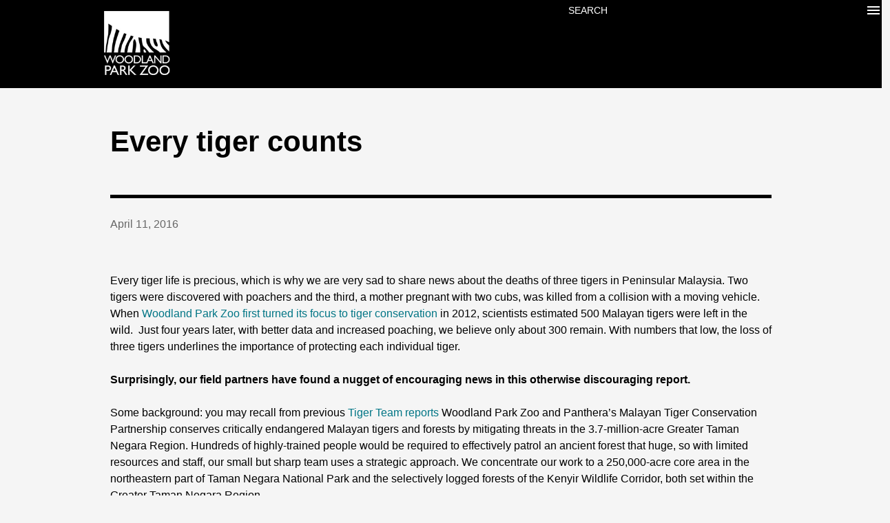

--- FILE ---
content_type: text/html; charset=UTF-8
request_url: https://blog.zoo.org/2016/04/every-tiger-counts.html
body_size: 22106
content:
<!DOCTYPE html>
<html dir='ltr' lang='en' xmlns='http://www.w3.org/1999/xhtml' xmlns:b='http://www.google.com/2005/gml/b' xmlns:data='http://www.google.com/2005/gml/data' xmlns:expr='http://www.google.com/2005/gml/expr'>
<head>
<meta content='width=device-width, initial-scale=1' name='viewport'/>
<!-- Google tag (gtag.js) -->
<script async='async' src='https://www.googletagmanager.com/gtag/js?id=G-QSQ0G1MCET'></script>
<script>
window.dataLayer = window.dataLayer || [];
function gtag(){dataLayer.push(arguments);}
gtag('js', new Date());

gtag('config', 'G-QSQ0G1MCET');
</script>
<title>Every tiger counts</title>
<meta content='text/html; charset=UTF-8' http-equiv='Content-Type'/>
<!-- Chrome, Firefox OS and Opera -->
<meta content='#f5f5f5' name='theme-color'/>
<!-- Windows Phone -->
<meta content='#f5f5f5' name='msapplication-navbutton-color'/>
<meta content='blogger' name='generator'/>
<link href='https://blog.zoo.org/favicon.ico' rel='icon' type='image/x-icon'/>
<link href='https://blog.zoo.org/2016/04/every-tiger-counts.html' rel='canonical'/>
<link rel="alternate" type="application/atom+xml" title="Woodland Park Zoo Blog - Atom" href="https://blog.zoo.org/feeds/posts/default" />
<link rel="alternate" type="application/rss+xml" title="Woodland Park Zoo Blog - RSS" href="https://blog.zoo.org/feeds/posts/default?alt=rss" />
<link rel="service.post" type="application/atom+xml" title="Woodland Park Zoo Blog - Atom" href="https://www.blogger.com/feeds/1780313140812545284/posts/default" />

<!--Can't find substitution for tag [blog.ieCssRetrofitLinks]-->
<link href='https://blogger.googleusercontent.com/img/b/R29vZ2xl/AVvXsEifAnhSXAHvIKctRbF9weu1PsdBQ-4Ow5RWHDIjkxxP68PrSZX2vjrvajfr1nWuBs45uA3OnDD2i3BJvh-bYClvIoOBalTmnKPW7EACzpsHyoCQTPyvkRNq-gEZ2DIt0aEFCc7NjZkrbek/s1600/img_7114.jpg' rel='image_src'/>
<meta content='https://blog.zoo.org/2016/04/every-tiger-counts.html' property='og:url'/>
<meta content='Every tiger counts' property='og:title'/>
<meta content='A behind-the-scenes look at Seattle&#39;s Woodland Park Zoo and its conservation, education and animal care mission.' property='og:description'/>
<meta content='https://blogger.googleusercontent.com/img/b/R29vZ2xl/AVvXsEifAnhSXAHvIKctRbF9weu1PsdBQ-4Ow5RWHDIjkxxP68PrSZX2vjrvajfr1nWuBs45uA3OnDD2i3BJvh-bYClvIoOBalTmnKPW7EACzpsHyoCQTPyvkRNq-gEZ2DIt0aEFCc7NjZkrbek/w1200-h630-p-k-no-nu/img_7114.jpg' property='og:image'/>
<style type='text/css'>@font-face{font-family:'Dancing Script';font-style:normal;font-weight:400;font-display:swap;src:url(//fonts.gstatic.com/s/dancingscript/v29/If2cXTr6YS-zF4S-kcSWSVi_sxjsohD9F50Ruu7BMSo3Sup5.ttf)format('truetype');}@font-face{font-family:'EB Garamond';font-style:italic;font-weight:600;font-display:swap;src:url(//fonts.gstatic.com/s/ebgaramond/v32/SlGFmQSNjdsmc35JDF1K5GRwUjcdlttVFm-rI7diR799U60.ttf)format('truetype');}@font-face{font-family:'EB Garamond';font-style:normal;font-weight:400;font-display:swap;src:url(//fonts.gstatic.com/s/ebgaramond/v32/SlGDmQSNjdsmc35JDF1K5E55YMjF_7DPuGi-6_RkBI96.ttf)format('truetype');}@font-face{font-family:'Lato';font-style:italic;font-weight:700;font-display:swap;src:url(//fonts.gstatic.com/s/lato/v25/S6u_w4BMUTPHjxsI5wq_Gwfo.ttf)format('truetype');}@font-face{font-family:'Lato';font-style:normal;font-weight:400;font-display:swap;src:url(//fonts.gstatic.com/s/lato/v25/S6uyw4BMUTPHjx4wWw.ttf)format('truetype');}@font-face{font-family:'Lato';font-style:normal;font-weight:700;font-display:swap;src:url(//fonts.gstatic.com/s/lato/v25/S6u9w4BMUTPHh6UVSwiPHA.ttf)format('truetype');}@font-face{font-family:'Lato';font-style:normal;font-weight:900;font-display:swap;src:url(//fonts.gstatic.com/s/lato/v25/S6u9w4BMUTPHh50XSwiPHA.ttf)format('truetype');}@font-face{font-family:'Lora';font-style:normal;font-weight:400;font-display:swap;src:url(//fonts.gstatic.com/s/lora/v37/0QI6MX1D_JOuGQbT0gvTJPa787weuxJBkqg.ttf)format('truetype');}@font-face{font-family:'Open Sans';font-style:italic;font-weight:600;font-stretch:normal;font-display:swap;src:url(//fonts.gstatic.com/s/opensans/v44/memQYaGs126MiZpBA-UFUIcVXSCEkx2cmqvXlWq8tWZ0Pw86hd0RkxhjWVAexQ.ttf)format('truetype');}@font-face{font-family:'Open Sans';font-style:italic;font-weight:800;font-stretch:normal;font-display:swap;src:url(//fonts.gstatic.com/s/opensans/v44/memQYaGs126MiZpBA-UFUIcVXSCEkx2cmqvXlWq8tWZ0Pw86hd0Rk0ZjWVAexQ.ttf)format('truetype');}@font-face{font-family:'Open Sans';font-style:normal;font-weight:400;font-stretch:normal;font-display:swap;src:url(//fonts.gstatic.com/s/opensans/v44/memSYaGs126MiZpBA-UvWbX2vVnXBbObj2OVZyOOSr4dVJWUgsjZ0B4gaVc.ttf)format('truetype');}@font-face{font-family:'Open Sans';font-style:normal;font-weight:600;font-stretch:normal;font-display:swap;src:url(//fonts.gstatic.com/s/opensans/v44/memSYaGs126MiZpBA-UvWbX2vVnXBbObj2OVZyOOSr4dVJWUgsgH1x4gaVc.ttf)format('truetype');}@font-face{font-family:'Open Sans';font-style:normal;font-weight:700;font-stretch:normal;font-display:swap;src:url(//fonts.gstatic.com/s/opensans/v44/memSYaGs126MiZpBA-UvWbX2vVnXBbObj2OVZyOOSr4dVJWUgsg-1x4gaVc.ttf)format('truetype');}</style>
<style id='page-skin-1' type='text/css'><!--
/*! normalize.css v3.0.1 | MIT License | git.io/normalize */html{font-family:sans-serif;-ms-text-size-adjust:100%;-webkit-text-size-adjust:100%}body{margin:0}article,aside,details,figcaption,figure,footer,header,hgroup,main,nav,section,summary{display:block}audio,canvas,progress,video{display:inline-block;vertical-align:baseline}audio:not([controls]){display:none;height:0}[hidden],template{display:none}a{background:transparent}a:active,a:hover{outline:0}abbr[title]{border-bottom:1px dotted}b,strong{font-weight:bold}dfn{font-style:italic}h1{font-size:2em;margin:.67em 0}mark{background:#ff0;color:#000}small{font-size:80%}sub,sup{font-size:75%;line-height:0;position:relative;vertical-align:baseline}sup{top:-0.5em}sub{bottom:-0.25em}img{border:0}svg:not(:root){overflow:hidden}figure{margin:1em 40px}hr{-moz-box-sizing:content-box;box-sizing:content-box;height:0}pre{overflow:auto}code,kbd,pre,samp{font-family:monospace,monospace;font-size:1em}button,input,optgroup,select,textarea{color:inherit;font:inherit;margin:0}button{overflow:visible}button,select{text-transform:none}button,html input[type="button"],input[type="reset"],input[type="submit"]{-webkit-appearance:button;cursor:pointer}button[disabled],html input[disabled]{cursor:default}button::-moz-focus-inner,input::-moz-focus-inner{border:0;padding:0}input{line-height:normal}input[type="checkbox"],input[type="radio"]{box-sizing:border-box;padding:0}input[type="number"]::-webkit-inner-spin-button,input[type="number"]::-webkit-outer-spin-button{height:auto}input[type="search"]{-webkit-appearance:textfield;-moz-box-sizing:content-box;-webkit-box-sizing:content-box;box-sizing:content-box}input[type="search"]::-webkit-search-cancel-button,input[type="search"]::-webkit-search-decoration{-webkit-appearance:none}fieldset{border:1px solid #c0c0c0;margin:0 2px;padding:.35em .625em .75em}legend{border:0;padding:0}textarea{overflow:auto}optgroup{font-weight:bold}table{border-collapse:collapse;border-spacing:0}td,th{padding:0}
body{
overflow-wrap:break-word;
word-break:break-word;
word-wrap:break-word
}
.hidden{
display:none
}
.invisible{
visibility:hidden
}
.container::after,.float-container::after{
clear:both;
content:'';
display:table
}
.clearboth{
clear:both
}
#comments .comment .comment-actions,.subscribe-popup .FollowByEmail .follow-by-email-submit,.widget.Profile .profile-link{
background:0 0;
border:0;
box-shadow:none;
color:#017585;
cursor:pointer;
font-size:14px;
font-weight:700;
outline:0;
text-decoration:none;
text-transform:uppercase;
width:auto
}
.dim-overlay{
background-color:rgba(0,0,0,.54);
height:100vh;
left:0;
position:fixed;
top:0;
width:100%
}
#sharing-dim-overlay{
background-color:transparent
}
input::-ms-clear{
display:none
}
.blogger-logo,.svg-icon-24.blogger-logo{
fill:#ff9800;
opacity:1
}
.loading-spinner-large{
-webkit-animation:mspin-rotate 1.568s infinite linear;
animation:mspin-rotate 1.568s infinite linear;
height:48px;
overflow:hidden;
position:absolute;
width:48px;
z-index:200
}
.loading-spinner-large>div{
-webkit-animation:mspin-revrot 5332ms infinite steps(4);
animation:mspin-revrot 5332ms infinite steps(4)
}
.loading-spinner-large>div>div{
-webkit-animation:mspin-singlecolor-large-film 1333ms infinite steps(81);
animation:mspin-singlecolor-large-film 1333ms infinite steps(81);
background-size:100%;
height:48px;
width:3888px
}
.mspin-black-large>div>div,.mspin-grey_54-large>div>div{
background-image:url(https://www.blogblog.com/indie/mspin_black_large.svg)
}
.mspin-white-large>div>div{
background-image:url(https://www.blogblog.com/indie/mspin_white_large.svg)
}
.mspin-grey_54-large{
opacity:.54
}
@-webkit-keyframes mspin-singlecolor-large-film{
from{
-webkit-transform:translateX(0);
transform:translateX(0)
}
to{
-webkit-transform:translateX(-3888px);
transform:translateX(-3888px)
}
}
@keyframes mspin-singlecolor-large-film{
from{
-webkit-transform:translateX(0);
transform:translateX(0)
}
to{
-webkit-transform:translateX(-3888px);
transform:translateX(-3888px)
}
}
@-webkit-keyframes mspin-rotate{
from{
-webkit-transform:rotate(0);
transform:rotate(0)
}
to{
-webkit-transform:rotate(360deg);
transform:rotate(360deg)
}
}
@keyframes mspin-rotate{
from{
-webkit-transform:rotate(0);
transform:rotate(0)
}
to{
-webkit-transform:rotate(360deg);
transform:rotate(360deg)
}
}
@-webkit-keyframes mspin-revrot{
from{
-webkit-transform:rotate(0);
transform:rotate(0)
}
to{
-webkit-transform:rotate(-360deg);
transform:rotate(-360deg)
}
}
@keyframes mspin-revrot{
from{
-webkit-transform:rotate(0);
transform:rotate(0)
}
to{
-webkit-transform:rotate(-360deg);
transform:rotate(-360deg)
}
}
.skip-navigation{
background-color:#fff;
box-sizing:border-box;
color:#000;
display:block;
height:0;
left:0;
line-height:50px;
overflow:hidden;
padding-top:0;
position:fixed;
text-align:center;
top:0;
-webkit-transition:box-shadow .3s,height .3s,padding-top .3s;
transition:box-shadow .3s,height .3s,padding-top .3s;
width:100%;
z-index:900
}
.skip-navigation:focus{
box-shadow:0 4px 5px 0 rgba(0,0,0,.14),0 1px 10px 0 rgba(0,0,0,.12),0 2px 4px -1px rgba(0,0,0,.2);
height:50px
}
#main{
outline:0
}
.main-heading{
position:absolute;
clip:rect(1px,1px,1px,1px);
padding:0;
border:0;
height:1px;
width:1px;
overflow:hidden
}
.Attribution{
margin-top:1em;
text-align:center
}
.Attribution .blogger img,.Attribution .blogger svg{
vertical-align:bottom
}
.Attribution .blogger img{
margin-right:.5em
}
.Attribution div{
line-height:24px;
margin-top:.5em
}
.Attribution .copyright,.Attribution .image-attribution{
font-size:.7em;
margin-top:1.5em
}
.BLOG_mobile_video_class{
display:none
}
.bg-photo{
background-attachment:scroll!important
}
body .CSS_LIGHTBOX{
z-index:900
}
.extendable .show-less,.extendable .show-more{
border-color:#017585;
color:#017585;
margin-top:8px
}
.extendable .show-less.hidden,.extendable .show-more.hidden{
display:none
}
.inline-ad{
display:none;
max-width:100%;
overflow:hidden
}
.adsbygoogle{
display:block
}
#cookieChoiceInfo{
bottom:0;
top:auto
}
iframe.b-hbp-video{
border:0
}
.post-body img{
max-width:100%
}
.post-body iframe{
max-width:100%
}
.post-body a[imageanchor="1"]{
display:inline-block
}
.byline{
margin-right:1em
}
.byline:last-child{
margin-right:0
}
.link-copied-dialog{
max-width:520px;
outline:0
}
.link-copied-dialog .modal-dialog-buttons{
margin-top:8px
}
.link-copied-dialog .goog-buttonset-default{
background:0 0;
border:0
}
.link-copied-dialog .goog-buttonset-default:focus{
outline:0
}
.paging-control-container{
margin-bottom:16px
}
.paging-control-container .paging-control{
display:inline-block
}
.paging-control-container .comment-range-text::after,.paging-control-container .paging-control{
color:#017585
}
.paging-control-container .comment-range-text,.paging-control-container .paging-control{
margin-right:8px
}
.paging-control-container .comment-range-text::after,.paging-control-container .paging-control::after{
content:'\00B7';
cursor:default;
padding-left:8px;
pointer-events:none
}
.paging-control-container .comment-range-text:last-child::after,.paging-control-container .paging-control:last-child::after{
content:none
}
.byline.reactions iframe{
height:20px
}
.b-notification{
color:#000;
background-color:#fff;
border-bottom:solid 1px #000;
box-sizing:border-box;
padding:16px 32px;
text-align:center
}
.b-notification.visible{
-webkit-transition:margin-top .3s cubic-bezier(.4,0,.2,1);
transition:margin-top .3s cubic-bezier(.4,0,.2,1)
}
.b-notification.invisible{
position:absolute
}
.b-notification-close{
position:absolute;
right:8px;
top:8px
}
.no-posts-message{
line-height:40px;
text-align:center
}
@media screen and (max-width:968px){
body.item-view .post-body a[imageanchor="1"][style*="float: left;"],body.item-view .post-body a[imageanchor="1"][style*="float: right;"]{
float:none!important;
clear:none!important
}
body.item-view .post-body a[imageanchor="1"] img{
display:block;
height:auto;
margin:0 auto
}
body.item-view .post-body>.separator:first-child>a[imageanchor="1"]:first-child{
margin-top:20px
}
.post-body a[imageanchor]{
display:block
}
body.item-view .post-body a[imageanchor="1"]{
margin-left:0!important;
margin-right:0!important
}
body.item-view .post-body a[imageanchor="1"]+a[imageanchor="1"]{
margin-top:16px
}
}
.item-control{
display:none
}
#comments{
border-top:1px dashed rgba(0,0,0,.54);
margin-top:20px;
padding:20px
}
#comments .comment-thread ol{
margin:0;
padding-left:0;
padding-left:0
}
#comments .comment .comment-replybox-single,#comments .comment-thread .comment-replies{
margin-left:60px
}
#comments .comment-thread .thread-count{
display:none
}
#comments .comment{
list-style-type:none;
padding:0 0 30px;
position:relative
}
#comments .comment .comment{
padding-bottom:8px
}
.comment .avatar-image-container{
position:absolute
}
.comment .avatar-image-container img{
border-radius:50%
}
.avatar-image-container svg,.comment .avatar-image-container .avatar-icon{
border-radius:50%;
border:solid 1px #017585;
box-sizing:border-box;
fill:#017585;
height:35px;
margin:0;
padding:7px;
width:35px
}
.comment .comment-block{
margin-top:10px;
margin-left:60px;
padding-bottom:0
}
#comments .comment-author-header-wrapper{
margin-left:40px
}
#comments .comment .thread-expanded .comment-block{
padding-bottom:20px
}
#comments .comment .comment-header .user,#comments .comment .comment-header .user a{
color:#000000;
font-style:normal;
font-weight:700
}
#comments .comment .comment-actions{
bottom:0;
margin-bottom:15px;
position:absolute
}
#comments .comment .comment-actions>*{
margin-right:8px
}
#comments .comment .comment-header .datetime{
bottom:0;
color:#666666;
display:inline-block;
font-size:13px;
font-style:italic;
margin-left:8px
}
#comments .comment .comment-footer .comment-timestamp a,#comments .comment .comment-header .datetime a{
color:#666666
}
#comments .comment .comment-content,.comment .comment-body{
margin-top:12px;
word-break:break-word
}
.comment-body{
margin-bottom:12px
}
#comments.embed[data-num-comments="0"]{
border:0;
margin-top:0;
padding-top:0
}
#comments.embed[data-num-comments="0"] #comment-post-message,#comments.embed[data-num-comments="0"] div.comment-form>p,#comments.embed[data-num-comments="0"] p.comment-footer{
display:none
}
#comment-editor-src{
display:none
}
.comments .comments-content .loadmore.loaded{
max-height:0;
opacity:0;
overflow:hidden
}
.extendable .remaining-items{
height:0;
overflow:hidden;
-webkit-transition:height .3s cubic-bezier(.4,0,.2,1);
transition:height .3s cubic-bezier(.4,0,.2,1)
}
.extendable .remaining-items.expanded{
height:auto
}
.svg-icon-24,.svg-icon-24-button{
cursor:pointer;
height:24px;
width:24px;
min-width:24px
}
.touch-icon{
margin:-12px;
padding:12px
}
.touch-icon:active,.touch-icon:focus{
background-color:rgba(153,153,153,.4);
border-radius:50%
}
svg:not(:root).touch-icon{
overflow:visible
}
html[dir=rtl] .rtl-reversible-icon{
-webkit-transform:scaleX(-1);
-ms-transform:scaleX(-1);
transform:scaleX(-1)
}
.svg-icon-24-button,.touch-icon-button{
background:0 0;
border:0;
margin:0;
outline:0;
padding:0
}
.touch-icon-button .touch-icon:active,.touch-icon-button .touch-icon:focus{
background-color:transparent
}
.touch-icon-button:active .touch-icon,.touch-icon-button:focus .touch-icon{
background-color:rgba(153,153,153,.4);
border-radius:50%
}
.Profile .default-avatar-wrapper .avatar-icon{
border-radius:50%;
border:solid 1px #000000;
box-sizing:border-box;
fill:#000000;
margin:0
}
.Profile .individual .default-avatar-wrapper .avatar-icon{
padding:25px
}
.Profile .individual .avatar-icon,.Profile .individual .profile-img{
height:120px;
width:120px
}
.Profile .team .default-avatar-wrapper .avatar-icon{
padding:8px
}
.Profile .team .avatar-icon,.Profile .team .default-avatar-wrapper,.Profile .team .profile-img{
height:40px;
width:40px
}
.snippet-container{
margin:0;
position:relative;
overflow:hidden
}
.snippet-fade{
bottom:0;
box-sizing:border-box;
position:absolute;
width:96px
}
.snippet-fade{
right:0
}
.snippet-fade:after{
content:'\2026'
}
.snippet-fade:after{
float:right
}
.post-bottom{
-webkit-box-align:center;
-webkit-align-items:center;
-ms-flex-align:center;
align-items:center;
display:-webkit-box;
display:-webkit-flex;
display:-ms-flexbox;
display:flex;
-webkit-flex-wrap:wrap;
-ms-flex-wrap:wrap;
flex-wrap:wrap
}
.post-footer{
-webkit-box-flex:1;
-webkit-flex:1 1 auto;
-ms-flex:1 1 auto;
flex:1 1 auto;
-webkit-flex-wrap:wrap;
-ms-flex-wrap:wrap;
flex-wrap:wrap;
-webkit-box-ordinal-group:2;
-webkit-order:1;
-ms-flex-order:1;
order:1
}
.post-footer>*{
-webkit-box-flex:0;
-webkit-flex:0 1 auto;
-ms-flex:0 1 auto;
flex:0 1 auto
}
.post-footer .byline:last-child{
margin-right:1em
}
.jump-link{
-webkit-box-flex:0;
-webkit-flex:0 0 auto;
-ms-flex:0 0 auto;
flex:0 0 auto;
-webkit-box-ordinal-group:3;
-webkit-order:2;
-ms-flex-order:2;
order:2
}
.centered-top-container.sticky{
left:0;
position:fixed;
right:0;
top:0;
width:auto;
z-index:8;
-webkit-transition-property:opacity,-webkit-transform;
transition-property:opacity,-webkit-transform;
transition-property:transform,opacity;
transition-property:transform,opacity,-webkit-transform;
-webkit-transition-duration:.2s;
transition-duration:.2s;
-webkit-transition-timing-function:cubic-bezier(.4,0,.2,1);
transition-timing-function:cubic-bezier(.4,0,.2,1)
}
.centered-top-placeholder{
display:none
}
.collapsed-header .centered-top-placeholder{
display:block
}
.centered-top-container .Header .replaced h1,.centered-top-placeholder .Header .replaced h1{
display:none
}
.centered-top-container.sticky .Header .replaced h1{
display:block
}
.centered-top-container.sticky .Header .header-widget{
background:0 0
}
.centered-top-container.sticky .Header .header-image-wrapper{
display:none
}
.centered-top-container img,.centered-top-placeholder img{
max-width:100%
}
.collapsible{
-webkit-transition:height .3s cubic-bezier(.4,0,.2,1);
transition:height .3s cubic-bezier(.4,0,.2,1)
}
.collapsible,.collapsible>summary{
display:block;
overflow:hidden
}
.collapsible>:not(summary){
display:none
}
.collapsible[open]>:not(summary){
display:block
}
.collapsible:focus,.collapsible>summary:focus{
outline:0
}
.collapsible>summary{
cursor:pointer;
display:block;
padding:0
}
.collapsible:focus>summary,.collapsible>summary:focus{
background-color:transparent
}
.collapsible>summary::-webkit-details-marker{
display:none
}
.collapsible-title{
-webkit-box-align:center;
-webkit-align-items:center;
-ms-flex-align:center;
align-items:center;
display:-webkit-box;
display:-webkit-flex;
display:-ms-flexbox;
display:flex
}
.collapsible-title .title{
-webkit-box-flex:1;
-webkit-flex:1 1 auto;
-ms-flex:1 1 auto;
flex:1 1 auto;
-webkit-box-ordinal-group:1;
-webkit-order:0;
-ms-flex-order:0;
order:0;
overflow:hidden;
text-overflow:ellipsis;
white-space:nowrap
}
.collapsible-title .chevron-down,.collapsible[open] .collapsible-title .chevron-up{
display:block
}
.collapsible-title .chevron-up,.collapsible[open] .collapsible-title .chevron-down{
display:none
}
.overflowable-container{
max-height:48px;
overflow:hidden;
position:relative
}
.overflow-button{
cursor:pointer
}
#overflowable-dim-overlay{
background:0 0
}
.overflow-popup{
box-shadow:0 2px 2px 0 rgba(0,0,0,.14),0 3px 1px -2px rgba(0,0,0,.2),0 1px 5px 0 rgba(0,0,0,.12);
background-color:#f5f5f5;
left:0;
max-width:calc(100% - 32px);
position:absolute;
top:0;
visibility:hidden;
z-index:101
}
.overflow-popup ul{
list-style:none
}
.overflow-popup .tabs li,.overflow-popup li{
display:block;
height:auto
}
.overflow-popup .tabs li{
padding-left:0;
padding-right:0
}
.overflow-button.hidden,.overflow-popup .tabs li.hidden,.overflow-popup li.hidden{
display:none
}
.ripple{
position:relative
}
.ripple>*{
z-index:1
}
.splash-wrapper{
bottom:0;
left:0;
overflow:hidden;
pointer-events:none;
position:absolute;
right:0;
top:0;
z-index:0
}
.splash{
background:#ccc;
border-radius:100%;
display:block;
opacity:.6;
position:absolute;
-webkit-transform:scale(0);
-ms-transform:scale(0);
transform:scale(0)
}
.splash.animate{
-webkit-animation:ripple-effect .4s linear;
animation:ripple-effect .4s linear
}
@-webkit-keyframes ripple-effect{
100%{
opacity:0;
-webkit-transform:scale(2.5);
transform:scale(2.5)
}
}
@keyframes ripple-effect{
100%{
opacity:0;
-webkit-transform:scale(2.5);
transform:scale(2.5)
}
}
.search{
display:-webkit-box;
display:-webkit-flex;
display:-ms-flexbox;
display:flex;
line-height:24px;
width:24px
}
.search.focused{
width:100%
}
.search.focused .section{
width:100%
}
.search form{
z-index:101
}
.search h3{
display:none
}
.search form{
display:-webkit-box;
display:-webkit-flex;
display:-ms-flexbox;
display:flex;
-webkit-box-flex:1;
-webkit-flex:1 0 0;
-ms-flex:1 0 0px;
flex:1 0 0;
border-bottom:solid 1px transparent;
padding-bottom:8px
}
.search form>*{
display:none
}
.search.focused form>*{
display:block
}
.search .search-input label{
display:none
}
.centered-top-placeholder.cloned .search form{
z-index:30
}
.search.focused form{
border-color:#000000;
position:relative;
width:auto
}
.collapsed-header .centered-top-container .search.focused form{
border-bottom-color:transparent
}
.search-expand{
-webkit-box-flex:0;
-webkit-flex:0 0 auto;
-ms-flex:0 0 auto;
flex:0 0 auto
}
.search-expand-text{
display:none
}
.search-close{
display:inline;
vertical-align:middle
}
.search-input{
-webkit-box-flex:1;
-webkit-flex:1 0 1px;
-ms-flex:1 0 1px;
flex:1 0 1px
}
.search-input input{
background:0 0;
border:0;
box-sizing:border-box;
color:#000000;
display:inline-block;
outline:0;
width:calc(100% - 48px)
}
.search-input input.no-cursor{
color:transparent;
text-shadow:0 0 0 #000000
}
.collapsed-header .centered-top-container .search-action,.collapsed-header .centered-top-container .search-input input{
color:#000000
}
.collapsed-header .centered-top-container .search-input input.no-cursor{
color:transparent;
text-shadow:0 0 0 #000000
}
.collapsed-header .centered-top-container .search-input input.no-cursor:focus,.search-input input.no-cursor:focus{
outline:0
}
.search-focused>*{
visibility:hidden
}
.search-focused .search,.search-focused .search-icon{
visibility:visible
}
.search.focused .search-action{
display:block
}
.search.focused .search-action:disabled{
opacity:.3
}
.sidebar-container{
background-color:#f7f7f7;
max-width:220px;
overflow-y:auto;
-webkit-transition-property:-webkit-transform;
transition-property:-webkit-transform;
transition-property:transform;
transition-property:transform,-webkit-transform;
-webkit-transition-duration:.3s;
transition-duration:.3s;
-webkit-transition-timing-function:cubic-bezier(0,0,.2,1);
transition-timing-function:cubic-bezier(0,0,.2,1);
width:220px;
z-index:101;
-webkit-overflow-scrolling:touch
}
.sidebar-container .navigation{
line-height:0;
padding:16px
}
.sidebar-container .sidebar-back{
cursor:pointer
}
.sidebar-container .widget{
background:0 0;
margin:0 16px;
padding:16px 0
}
.sidebar-container .widget .title{
color:#000000;
margin:0
}
.sidebar-container .widget ul{
list-style:none;
margin:0;
padding:0
}
.sidebar-container .widget ul ul{
margin-left:1em
}
.sidebar-container .widget li{
font-size:16px;
line-height:normal
}
.sidebar-container .widget+.widget{
border-top:1px dashed #c8c8c8
}
.BlogArchive li{
margin:16px 0
}
.BlogArchive li:last-child{
margin-bottom:0
}
.Label li a{
display:inline-block
}
.BlogArchive .post-count,.Label .label-count{
float:right;
margin-left:.25em
}
.BlogArchive .post-count::before,.Label .label-count::before{
content:'('
}
.BlogArchive .post-count::after,.Label .label-count::after{
content:')'
}
.widget.Translate .skiptranslate>div{
display:block!important
}
.widget.Profile .profile-link{
display:-webkit-box;
display:-webkit-flex;
display:-ms-flexbox;
display:flex
}
.widget.Profile .team-member .default-avatar-wrapper,.widget.Profile .team-member .profile-img{
-webkit-box-flex:0;
-webkit-flex:0 0 auto;
-ms-flex:0 0 auto;
flex:0 0 auto;
margin-right:1em
}
.widget.Profile .individual .profile-link{
-webkit-box-orient:vertical;
-webkit-box-direction:normal;
-webkit-flex-direction:column;
-ms-flex-direction:column;
flex-direction:column
}
.widget.Profile .team .profile-link .profile-name{
-webkit-align-self:center;
-ms-flex-item-align:center;
-ms-grid-row-align:center;
align-self:center;
display:block;
-webkit-box-flex:1;
-webkit-flex:1 1 auto;
-ms-flex:1 1 auto;
flex:1 1 auto
}
.dim-overlay{
background-color:rgba(0,0,0,.54);
z-index:100
}
body.sidebar-visible{
overflow-y:hidden
}
@media screen and (max-width:1519px){
.sidebar-container{
bottom:0;
position:fixed;
top:0;
left:auto;
right:0
}
.sidebar-container.sidebar-invisible{
-webkit-transition-timing-function:cubic-bezier(.4,0,.6,1);
transition-timing-function:cubic-bezier(.4,0,.6,1);
-webkit-transform:translateX(220px);
-ms-transform:translateX(220px);
transform:translateX(220px)
}
}
.dialog{
box-shadow:0 2px 2px 0 rgba(0,0,0,.14),0 3px 1px -2px rgba(0,0,0,.2),0 1px 5px 0 rgba(0,0,0,.12);
background:#f5f5f5;
box-sizing:border-box;
color:#000000;
padding:30px;
position:fixed;
text-align:center;
width:calc(100% - 24px);
z-index:101
}
.dialog input[type=email],.dialog input[type=text]{
background-color:transparent;
border:0;
border-bottom:solid 1px rgba(0,0,0,.12);
color:#000000;
display:block;
font-family:Arial, Tahoma, Helvetica, FreeSans, sans-serif;
font-size:16px;
line-height:24px;
margin:auto;
padding-bottom:7px;
outline:0;
text-align:center;
width:100%
}
.dialog input[type=email]::-webkit-input-placeholder,.dialog input[type=text]::-webkit-input-placeholder{
color:#000000
}
.dialog input[type=email]::-moz-placeholder,.dialog input[type=text]::-moz-placeholder{
color:#000000
}
.dialog input[type=email]:-ms-input-placeholder,.dialog input[type=text]:-ms-input-placeholder{
color:#000000
}
.dialog input[type=email]::placeholder,.dialog input[type=text]::placeholder{
color:#000000
}
.dialog input[type=email]:focus,.dialog input[type=text]:focus{
border-bottom:solid 2px #017585;
padding-bottom:6px
}
.dialog input.no-cursor{
color:transparent;
text-shadow:0 0 0 #000000
}
.dialog input.no-cursor:focus{
outline:0
}
.dialog input.no-cursor:focus{
outline:0
}
.dialog input[type=submit]{
font-family:Arial, Tahoma, Helvetica, FreeSans, sans-serif
}
.dialog .goog-buttonset-default{
color:#017585
}
.subscribe-popup{
max-width:364px
}
.subscribe-popup h3{
color:#000000;
font-size:1.8em;
margin-top:0
}
.subscribe-popup .FollowByEmail h3{
display:none
}
.subscribe-popup .FollowByEmail .follow-by-email-submit{
color:#017585;
display:inline-block;
margin:0 auto;
margin-top:24px;
width:auto;
white-space:normal
}
.subscribe-popup .FollowByEmail .follow-by-email-submit:disabled{
cursor:default;
opacity:.3
}
@media (max-width:800px){
.blog-name div.widget.Subscribe{
margin-bottom:16px
}
body.item-view .blog-name div.widget.Subscribe{
margin:8px auto 16px auto;
width:100%
}
}
body#layout .bg-photo,body#layout .bg-photo-overlay{
display:none
}
body#layout .page_body{
padding:0;
position:relative;
top:0
}
body#layout .page{
display:inline-block;
left:inherit;
position:relative;
vertical-align:top;
width:540px
}
body#layout .centered{
max-width:954px
}
body#layout .navigation{
display:none
}
body#layout .sidebar-container{
display:inline-block;
width:40%
}
body#layout .hamburger-menu,body#layout .search{
display:none
}
.widget.Sharing .sharing-button{
display:none
}
.widget.Sharing .sharing-buttons li{
padding:0
}
.widget.Sharing .sharing-buttons li span{
display:none
}
.post-share-buttons{
position:relative
}
.centered-bottom .share-buttons .svg-icon-24,.share-buttons .svg-icon-24{
fill:#017585
}
.sharing-open.touch-icon-button:active .touch-icon,.sharing-open.touch-icon-button:focus .touch-icon{
background-color:transparent
}
.share-buttons{
background-color:#f5f5f5;
border-radius:2px;
box-shadow:0 2px 2px 0 rgba(0,0,0,.14),0 3px 1px -2px rgba(0,0,0,.2),0 1px 5px 0 rgba(0,0,0,.12);
color:#017585;
list-style:none;
margin:0;
padding:8px 0;
position:absolute;
top:-11px;
min-width:200px;
z-index:101
}
.share-buttons.hidden{
display:none
}
.sharing-button{
background:0 0;
border:0;
margin:0;
outline:0;
padding:0;
cursor:pointer
}
.share-buttons li{
margin:0;
height:48px
}
.share-buttons li:last-child{
margin-bottom:0
}
.share-buttons li .sharing-platform-button{
box-sizing:border-box;
cursor:pointer;
display:block;
height:100%;
margin-bottom:0;
padding:0 16px;
position:relative;
width:100%
}
.share-buttons li .sharing-platform-button:focus,.share-buttons li .sharing-platform-button:hover{
background-color:rgba(128,128,128,.1);
outline:0
}
.share-buttons li svg[class*=" sharing-"],.share-buttons li svg[class^=sharing-]{
position:absolute;
top:10px
}
.share-buttons li span.sharing-platform-button{
position:relative;
top:0
}
.share-buttons li .platform-sharing-text{
display:block;
font-size:16px;
line-height:48px;
white-space:nowrap
}
.share-buttons li .platform-sharing-text{
margin-left:56px
}
.flat-button{
cursor:pointer;
display:inline-block;
font-weight:700;
text-transform:uppercase;
border-radius:2px;
padding:8px;
margin:-8px
}
.flat-icon-button{
background:0 0;
border:0;
margin:0;
outline:0;
padding:0;
margin:-12px;
padding:12px;
cursor:pointer;
box-sizing:content-box;
display:inline-block;
line-height:0
}
.flat-icon-button,.flat-icon-button .splash-wrapper{
border-radius:50%
}
.flat-icon-button .splash.animate{
-webkit-animation-duration:.3s;
animation-duration:.3s
}
h1,h2,h3,h4,h5,h6{
margin:0
}
.post-body h1,.post-body h2,.post-body h3,.post-body h4,.post-body h5,.post-body h6{
margin:1em 0
}
.action-link,a{
color:#017585;
cursor:pointer;
text-decoration:none
}
.action-link:visited,a:visited{
color:#017585
}
.action-link:hover,a:hover{
color:#01a0a4
}
body{
background-color:#f5f5f5;
color:#000000;
font:normal normal 16px Arial, Tahoma, Helvetica, FreeSans, sans-serif;
margin:0 auto
}
.unused{
background:#f5f5f5 none repeat scroll top left
}
.dim-overlay{
z-index:100
}
.all-container{
min-height:100vh;
display:-webkit-box;
display:-webkit-flex;
display:-ms-flexbox;
display:flex;
-webkit-box-orient:vertical;
-webkit-box-direction:normal;
-webkit-flex-direction:column;
-ms-flex-direction:column;
flex-direction:column
}
body.sidebar-visible .all-container{
overflow-y:scroll
}
.page{
max-width:1280px;
width:100%
}
.Blog{
padding:0;
padding-left:136px
}
.main_content_container{
-webkit-box-flex:0;
-webkit-flex:0 0 auto;
-ms-flex:0 0 auto;
flex:0 0 auto;
margin:0 auto;
max-width:1500px;
width:100%
}
.centered-top-container{
-webkit-box-flex:0;
-webkit-flex:0 0 auto;
-ms-flex:0 0 auto;
flex:0 0 auto
}
.centered-top,.centered-top-placeholder{
box-sizing:border-box;
width:100%
}
.centered-top{
box-sizing:border-box;
margin:0 auto;
max-width:1280px;
padding:44px 136px 32px 136px;
width:100%
}
.centered-top h3{
color:rgba(255,255,255,0.54);
font:normal normal 14px Arial, Tahoma, Helvetica, FreeSans, sans-serif
}
.centered{
width:100%
}
.centered-top-firstline{
display:-webkit-box;
display:-webkit-flex;
display:-ms-flexbox;
display:flex;
position:relative;
width:100%
}
.main_header_elements{
display:-webkit-box;
display:-webkit-flex;
display:-ms-flexbox;
display:flex;
-webkit-box-flex:0;
-webkit-flex:0 1 auto;
-ms-flex:0 1 auto;
flex:0 1 auto;
-webkit-box-ordinal-group:2;
-webkit-order:1;
-ms-flex-order:1;
order:1;
overflow-x:hidden;
width:100%
}
html[dir=rtl] .main_header_elements{
-webkit-box-ordinal-group:3;
-webkit-order:2;
-ms-flex-order:2;
order:2
}
body.search-view .centered-top.search-focused .blog-name{
display:none
}
.widget.Header img{
max-width:100%
}
.blog-name{
-webkit-box-flex:1;
-webkit-flex:1 1 auto;
-ms-flex:1 1 auto;
flex:1 1 auto;
min-width:0;
-webkit-box-ordinal-group:2;
-webkit-order:1;
-ms-flex-order:1;
order:1;
-webkit-transition:opacity .2s cubic-bezier(.4,0,.2,1);
transition:opacity .2s cubic-bezier(.4,0,.2,1)
}
.subscribe-section-container{
-webkit-box-flex:0;
-webkit-flex:0 0 auto;
-ms-flex:0 0 auto;
flex:0 0 auto;
-webkit-box-ordinal-group:3;
-webkit-order:2;
-ms-flex-order:2;
order:2
}
.search{
-webkit-box-flex:0;
-webkit-flex:0 0 auto;
-ms-flex:0 0 auto;
flex:0 0 auto;
-webkit-box-ordinal-group:4;
-webkit-order:3;
-ms-flex-order:3;
order:3;
line-height:30px
}
.search svg{
margin-bottom:3px;
margin-top:3px;
padding-bottom:0;
padding-top:0
}
.search,.search.focused{
display:block;
width:auto
}
.search .section{
opacity:0;
position:absolute;
right:0;
top:0;
-webkit-transition:opacity .2s cubic-bezier(.4,0,.2,1);
transition:opacity .2s cubic-bezier(.4,0,.2,1)
}
.search-expand{
background:0 0;
border:0;
margin:0;
outline:0;
padding:0;
display:block
}
.search.focused .search-expand{
visibility:hidden
}
.hamburger-menu{
float:right;
height:30px
}
.search-expand,.subscribe-section-container{
margin-left:44px
}
.hamburger-section{
-webkit-box-flex:1;
-webkit-flex:1 0 auto;
-ms-flex:1 0 auto;
flex:1 0 auto;
margin-left:44px;
-webkit-box-ordinal-group:3;
-webkit-order:2;
-ms-flex-order:2;
order:2
}
html[dir=rtl] .hamburger-section{
-webkit-box-ordinal-group:2;
-webkit-order:1;
-ms-flex-order:1;
order:1
}
.search-expand-icon{
display:none
}
.search-expand-text{
display:block
}
.search-input{
width:100%
}
.search-focused .hamburger-section{
visibility:visible
}
.centered-top-secondline .PageList ul{
margin:0;
max-height:288px;
overflow-y:hidden
}
.centered-top-secondline .PageList li{
margin-right:30px
}
.centered-top-secondline .PageList li:first-child a{
padding-left:0
}
.centered-top-secondline .PageList .overflow-popup ul{
overflow-y:auto
}
.centered-top-secondline .PageList .overflow-popup li{
display:block
}
.centered-top-secondline .PageList .overflow-popup li.hidden{
display:none
}
.overflowable-contents li{
display:inline-block;
height:48px
}
.sticky .blog-name{
overflow:hidden
}
.sticky .blog-name .widget.Header h1{
overflow:hidden;
text-overflow:ellipsis;
white-space:nowrap
}
.sticky .blog-name .widget.Header p,.sticky .centered-top-secondline{
display:none
}
.centered-top-container,.centered-top-placeholder{
background:#000000 none repeat scroll top left
}
.centered-top .svg-icon-24{
fill:#ffffff
}
.blog-name h1,.blog-name h1 a{
color:#ffffff;
font:normal normal 30px Arial, Tahoma, Helvetica, FreeSans, sans-serif;
line-height:30px;
text-transform:uppercase
}
.widget.Header .header-widget p{
font:normal normal 14px Lato, sans-serif;
font-style:italic;
color:rgba(255,255,255,0.54);
line-height:1.6;
max-width:676px
}
.centered-top .flat-button{
color:#ffffff;
cursor:pointer;
font:normal normal 14px Arial, Tahoma, Helvetica, FreeSans, sans-serif;
line-height:30px;
text-transform:uppercase;
-webkit-transition:opacity .2s cubic-bezier(.4,0,.2,1);
transition:opacity .2s cubic-bezier(.4,0,.2,1)
}
.subscribe-button{
background:0 0;
border:0;
margin:0;
outline:0;
padding:0;
display:block
}
html[dir=ltr] .search form{
margin-right:12px
}
.search.focused .section{
opacity:1;
margin-right:36px;
width:calc(100% - 36px)
}
.search input{
border:0;
color:rgba(255,255,255,0.54);
font:700 16px Lato, sans-serif;
line-height:30px;
outline:0;
width:100%
}
.search form{
padding-bottom:0
}
.search input[type=submit]{
display:none
}
.search input::-webkit-input-placeholder{
text-transform:uppercase
}
.search input::-moz-placeholder{
text-transform:uppercase
}
.search input:-ms-input-placeholder{
text-transform:uppercase
}
.search input::placeholder{
text-transform:uppercase
}
.centered-top-secondline .dim-overlay,.search .dim-overlay{
background:0 0
}
.centered-top-secondline .PageList .overflow-button a,.centered-top-secondline .PageList li a{
color:#ffffff;
font:normal normal 14px Arial, Tahoma, Helvetica, FreeSans, sans-serif;
line-height:48px;
padding:12px
}
.centered-top-secondline .PageList li.selected a{
color:#ffffff
}
.centered-top-secondline .overflow-popup .PageList li a{
color:#000000
}
.PageList ul{
padding:0
}
.sticky .search form{
border:0
}
.sticky{
box-shadow:0 0 20px 0 rgba(0,0,0,.7)
}
.sticky .centered-top{
padding-bottom:0;
padding-top:0
}
.sticky .blog-name h1,.sticky .search,.sticky .search-expand,.sticky .subscribe-button{
line-height:46px
}
.sticky .hamburger-section,.sticky .search-expand,.sticky .search.focused .search-submit{
-webkit-box-align:center;
-webkit-align-items:center;
-ms-flex-align:center;
align-items:center;
display:-webkit-box;
display:-webkit-flex;
display:-ms-flexbox;
display:flex;
height:46px
}
.subscribe-popup h3{
color:rgba(0,0,0,0.84);
font:normal normal 24px Arial, Tahoma, Helvetica, FreeSans, sans-serif;
margin-bottom:24px
}
.subscribe-popup div.widget.FollowByEmail .follow-by-email-address{
color:rgba(0,0,0,0.84);
font:normal normal 16px Arial, Tahoma, Helvetica, FreeSans, sans-serif
}
.subscribe-popup div.widget.FollowByEmail .follow-by-email-submit{
color:#017585;
font:normal normal 16px Arial, Tahoma, Helvetica, FreeSans, sans-serif;
margin-top:24px
}
.post-content{
-webkit-box-flex:0;
-webkit-flex:0 1 auto;
-ms-flex:0 1 auto;
flex:0 1 auto;
-webkit-box-ordinal-group:2;
-webkit-order:1;
-ms-flex-order:1;
order:1;
margin-right:76px;
max-width:676px;
width:100%
}
.post-filter-message{
background-color:#017585;
color:#f5f5f5;
display:-webkit-box;
display:-webkit-flex;
display:-ms-flexbox;
display:flex;
font:normal normal 16px Arial, Tahoma, Helvetica, FreeSans, sans-serif;
margin:40px 136px 48px 136px;
padding:10px;
position:relative
}
.post-filter-message>*{
-webkit-box-flex:0;
-webkit-flex:0 0 auto;
-ms-flex:0 0 auto;
flex:0 0 auto
}
.post-filter-message .search-query{
font-style:italic;
quotes:'\201c' '\201d' '\2018' '\2019'
}
.post-filter-message .search-query::before{
content:open-quote
}
.post-filter-message .search-query::after{
content:close-quote
}
.post-filter-message div{
display:inline-block
}
.post-filter-message a{
color:#f5f5f5;
display:inline-block;
text-transform:uppercase
}
.post-filter-description{
-webkit-box-flex:1;
-webkit-flex:1 1 auto;
-ms-flex:1 1 auto;
flex:1 1 auto;
margin-right:16px
}
.post-title{
margin-top:0
}
body.feed-view .post-outer-container{
margin-top:85px
}
body.feed-view .feed-message+.post-outer-container,body.feed-view .post-outer-container:first-child{
margin-top:0
}
.post-outer{
display:-webkit-box;
display:-webkit-flex;
display:-ms-flexbox;
display:flex;
position:relative
}
.post-outer .snippet-thumbnail{
-webkit-box-align:center;
-webkit-align-items:center;
-ms-flex-align:center;
align-items:center;
background:#000;
display:-webkit-box;
display:-webkit-flex;
display:-ms-flexbox;
display:flex;
-webkit-box-flex:0;
-webkit-flex:0 0 auto;
-ms-flex:0 0 auto;
flex:0 0 auto;
height:256px;
-webkit-box-pack:center;
-webkit-justify-content:center;
-ms-flex-pack:center;
justify-content:center;
margin-right:136px;
overflow:hidden;
-webkit-box-ordinal-group:3;
-webkit-order:2;
-ms-flex-order:2;
order:2;
position:relative;
width:256px
}
.post-outer .thumbnail-empty{
background:0 0
}
.post-outer .snippet-thumbnail-img{
background-position:center;
background-repeat:no-repeat;
background-size:cover;
width:100%;
height:100%
}
.post-outer .snippet-thumbnail img{
max-height:100%
}
.post-title-container{
margin-bottom:16px
}
.post-bottom{
-webkit-box-align:baseline;
-webkit-align-items:baseline;
-ms-flex-align:baseline;
align-items:baseline;
display:-webkit-box;
display:-webkit-flex;
display:-ms-flexbox;
display:flex;
-webkit-box-pack:justify;
-webkit-justify-content:space-between;
-ms-flex-pack:justify;
justify-content:space-between
}
.post-share-buttons-bottom{
float:left
}
.footer{
-webkit-box-flex:0;
-webkit-flex:0 0 auto;
-ms-flex:0 0 auto;
flex:0 0 auto;
margin:auto auto 0 auto;
padding-bottom:32px;
width:auto
}
.post-header-container{
margin-bottom:12px
}
.post-header-container .post-share-buttons-top{
float:right
}
.post-header-container .post-header{
float:left
}
.byline{
display:inline-block;
margin-bottom:8px
}
.byline,.byline a,.flat-button{
color:#017585;
font:normal bold 14px Arial, Tahoma, Helvetica, FreeSans, sans-serif
}
.flat-button.ripple .splash{
background-color:rgba(1,117,133,.4)
}
.flat-button.ripple:hover{
background-color:rgba(1,117,133,.12)
}
.post-footer .byline{
text-transform:uppercase
}
.cmt_count_iframe_holder{
float:left;
margin-right:24px!important
}
.post-comment-link{
line-height:1
}
.blog-pager{
float:right;
margin-right:468px;
margin-top:48px
}
.FeaturedPost{
margin-bottom:56px
}
.FeaturedPost h3{
margin:16px 136px 8px 136px
}
.shown-ad{
margin-bottom:85px;
margin-top:85px
}
.shown-ad .inline-ad{
display:block;
max-width:676px
}
body.feed-view .shown-ad:last-child{
display:none
}
.post-title,.post-title a{
color:#000000;
font:normal bold 30px Arial, Tahoma, Helvetica, FreeSans, sans-serif;
line-height:1.33333
}
.feed-message{
color:#666666;
font:normal normal 16px Arial, Tahoma, Helvetica, FreeSans, sans-serif;
margin-bottom:52px
}
.post-header-container .byline,.post-header-container .byline a{
color:#666666;
font:normal normal 16px Arial, Tahoma, Helvetica, FreeSans, sans-serif
}
.post-header-container .byline.post-author:not(:last-child)::after{
content:'\00B7'
}
.post-header-container .byline.post-author:not(:last-child){
margin-right:0
}
.post-snippet-container{
font:normal normal 16px Arial, Tahoma, Helvetica, FreeSans, sans-serif
}
.sharing-button{
text-transform:uppercase;
word-break:normal
}
.post-outer-container .svg-icon-24{
fill:#017585
}
.post-body{
color:#555555;
font:normal normal 16px Arial, Tahoma, Helvetica, FreeSans, sans-serif;
line-height:2;
margin-bottom:24px
}
.blog-pager .blog-pager-older-link{
color:#017585;
float:right;
font:normal bold 14px Arial, Tahoma, Helvetica, FreeSans, sans-serif;
text-transform:uppercase
}
.no-posts-message{
margin:32px
}
body.item-view .Blog .post-title-container{
background-color:#f5f5f5;
box-sizing:border-box;
margin-bottom:-1px;
padding-bottom:86px;
padding-right:290px;
padding-left:140px;
padding-top:124px;
width:100%
}
body.item-view .Blog .post-title,body.item-view .Blog .post-title a{
color:#000000;
font:normal normal 42px Arial, Tahoma, Helvetica, FreeSans, sans-serif;
line-height:1.41667;
margin-bottom:0
}
body.item-view .Blog{
margin:0;
margin-bottom:85px;
padding:0
}
body.item-view .Blog .post-content{
margin-right:0;
max-width:none
}
body.item-view .comments,body.item-view .shown-ad,body.item-view .widget.Blog .post-bottom{
margin-bottom:0;
margin-right:400px;
margin-left:140px;
margin-top:0
}
body.item-view .widget.Header header p{
max-width:740px
}
body.item-view .shown-ad{
margin-bottom:24px;
margin-top:24px
}
body.item-view .Blog .post-header-container{
padding-left:140px
}
body.item-view .Blog .post-header-container .post-author-profile-pic-container{
background-color:#f5f5f5;
border-top:1px solid #f5f5f5;
float:left;
height:84px;
margin-right:24px;
margin-left:-140px;
padding-left:140px
}
body.item-view .Blog .post-author-profile-pic{
max-height:100%
}
body.item-view .Blog .post-header{
float:left;
height:84px
}
body.item-view .Blog .post-header>*{
position:relative;
top:50%;
-webkit-transform:translateY(-50%);
-ms-transform:translateY(-50%);
transform:translateY(-50%)
}
body.item-view .post-body{
color:#000000;
font:normal normal 16px Arial, Tahoma, Helvetica, FreeSans, sans-serif;
line-height:2
}
body.item-view .Blog .post-body-container{
padding-right:290px;
position:relative;
margin-left:140px;
margin-top:20px;
margin-bottom:32px
}
body.item-view .Blog .post-body{
margin-bottom:0;
margin-right:110px
}
body.item-view .Blog .post-body::first-line{
color:#017585
}
body.item-view .Blog .post-body-container .post-sidebar{
right:0;
position:absolute;
top:0;
width:290px
}
body.item-view .Blog .post-body-container .post-sidebar .sharing-button{
display:inline-block
}
.widget.Attribution{
clear:both;
font:600 14px Open Sans, sans-serif;
padding-top:2em
}
.widget.Attribution .blogger{
margin:12px
}
.widget.Attribution svg{
fill:rgba(0, 0, 0, 0.54)
}
body.item-view .PopularPosts{
margin-left:140px
}
body.item-view .PopularPosts .widget-content>ul{
padding-left:0
}
body.item-view .PopularPosts .widget-content>ul>li{
display:block
}
body.item-view .PopularPosts .post-content{
margin-right:76px;
max-width:664px
}
body.item-view .PopularPosts .post:not(:last-child){
margin-bottom:85px
}
body.item-view .post-body-container img{
height:auto;
max-width:100%
}
body.item-view .PopularPosts>.title{
color:#666666;
font:normal bold 20px Arial, Tahoma, Helvetica, FreeSans, sans-serif;
margin-bottom:36px
}
body.item-view .post-sidebar .post-labels-sidebar{
margin-top:48px;
min-width:150px
}
body.item-view .post-sidebar .post-labels-sidebar h3{
color:#000000;
font:normal normal 14px Arial, Tahoma, Helvetica, FreeSans, sans-serif;
margin-bottom:16px
}
body.item-view .post-sidebar .post-labels-sidebar a{
color:#017585;
display:block;
font:normal normal 14px Arial, Tahoma, Helvetica, FreeSans, sans-serif;
font-style:italic;
line-height:2
}
body.item-view blockquote{
font:italic normal 36px Georgia, Utopia, 'Palatino Linotype', Palatino, serif;
font-style:italic;
quotes:'\201c' '\201d' '\2018' '\2019'
}
body.item-view blockquote::before{
content:open-quote
}
body.item-view blockquote::after{
content:close-quote
}
body.item-view .post-bottom{
display:-webkit-box;
display:-webkit-flex;
display:-ms-flexbox;
display:flex;
float:none
}
body.item-view .widget.Blog .post-share-buttons-bottom{
-webkit-box-flex:0;
-webkit-flex:0 1 auto;
-ms-flex:0 1 auto;
flex:0 1 auto;
-webkit-box-ordinal-group:3;
-webkit-order:2;
-ms-flex-order:2;
order:2
}
body.item-view .widget.Blog .post-footer{
line-height:1;
margin-right:24px
}
.widget.Blog body.item-view .post-bottom{
margin-right:0;
margin-bottom:80px
}
body.item-view .post-footer .post-labels .byline-label{
color:#000000;
font:normal normal 14px Arial, Tahoma, Helvetica, FreeSans, sans-serif
}
body.item-view .post-footer .post-labels a{
color:#017585;
display:inline-block;
font:normal normal 14px Arial, Tahoma, Helvetica, FreeSans, sans-serif;
line-height:2
}
body.item-view .post-footer .post-labels a:not(:last-child)::after{
content:', '
}
body.item-view #comments{
border-top:0;
padding:0
}
body.item-view #comments h3.title{
color:#666666;
font:normal bold 20px Arial, Tahoma, Helvetica, FreeSans, sans-serif;
margin-bottom:48px
}
body.item-view #comments .comment-form h4{
position:absolute;
clip:rect(1px,1px,1px,1px);
padding:0;
border:0;
height:1px;
width:1px;
overflow:hidden
}
.heroPost{
display:-webkit-box;
display:-webkit-flex;
display:-ms-flexbox;
display:flex;
position:relative
}
.widget.Blog .heroPost{
margin-left:-136px
}
.heroPost .big-post-title .post-snippet{
color:#ffffff
}
.heroPost.noimage .post-snippet{
color:#3e3f3c
}
.heroPost .big-post-image-top{
display:none;
background-size:cover;
background-position:center
}
.heroPost .big-post-title{
background-color:#0a5260;
box-sizing:border-box;
-webkit-box-flex:1;
-webkit-flex:1 1 auto;
-ms-flex:1 1 auto;
flex:1 1 auto;
max-width:888px;
min-width:0;
padding-bottom:84px;
padding-right:76px;
padding-left:136px;
padding-top:76px
}
.heroPost.noimage .big-post-title{
-webkit-box-flex:1;
-webkit-flex:1 0 auto;
-ms-flex:1 0 auto;
flex:1 0 auto;
max-width:480px;
width:480px
}
.heroPost .big-post-title h3{
margin:0 0 24px
}
.heroPost .big-post-title h3 a{
color:#ffffff
}
.heroPost .big-post-title .post-body{
color:#ffffff
}
.heroPost .big-post-title .item-byline{
color:#ffffff;
margin-bottom:24px
}
.heroPost .big-post-title .item-byline .post-timestamp{
display:block
}
.heroPost .big-post-title .item-byline a{
color:#ffffff
}
.heroPost .byline,.heroPost .byline a,.heroPost .flat-button{
color:#96d7d2
}
.heroPost .flat-button.ripple .splash{
background-color:rgba(150,215,210,.4)
}
.heroPost .flat-button.ripple:hover{
background-color:rgba(150,215,210,.12)
}
.heroPost .big-post-image{
background-position:center;
background-repeat:no-repeat;
background-size:cover;
-webkit-box-flex:0;
-webkit-flex:0 0 auto;
-ms-flex:0 0 auto;
flex:0 0 auto;
width:392px
}
.heroPost .big-post-text{
background-color:#e7e8e0;
box-sizing:border-box;
color:#3e3f3c;
-webkit-box-flex:1;
-webkit-flex:1 1 auto;
-ms-flex:1 1 auto;
flex:1 1 auto;
min-width:0;
padding:48px
}
.heroPost .big-post-text .post-snippet-fade{
color:#3e3f3c;
background:-webkit-linear-gradient(right,#e7e8e0,rgba(231, 232, 224, 0));
background:linear-gradient(to left,#e7e8e0,rgba(231, 232, 224, 0))
}
.heroPost .big-post-text .byline,.heroPost .big-post-text .byline a,.heroPost .big-post-text .jump-link,.heroPost .big-post-text .sharing-button{
color:#3e3f3c
}
.heroPost .big-post-text .snippet-item::first-letter{
color:#f44d14;
float:left;
font-weight:700;
margin-right:12px
}
.sidebar-container{
background-color:#c8c8c8
}
body.sidebar-visible .sidebar-container{
box-shadow:0 0 20px 0 rgba(0,0,0,.7)
}
.sidebar-container .svg-icon-24{
fill:#000000
}
.sidebar-container .navigation .sidebar-back{
float:right
}
.sidebar-container .widget{
padding-right:16px;
margin-right:0;
margin-left:38px
}
.sidebar-container .widget+.widget{
border-top:solid 1px #bdbdbd
}
.sidebar-container .widget .title{
font:normal normal 16px Arial, Tahoma, Helvetica, FreeSans, sans-serif
}
.collapsible{
width:100%
}
.widget.Profile{
border-top:0;
margin:0;
margin-left:38px;
margin-top:24px;
padding-right:0
}
body.sidebar-visible .widget.Profile{
margin-left:0
}
.widget.Profile h2{
display:none
}
.widget.Profile h3.title{
color:#000000;
margin:16px 32px
}
.widget.Profile .individual{
text-align:center
}
.widget.Profile .individual .default-avatar-wrapper .avatar-icon{
margin:auto
}
.widget.Profile .team{
margin-bottom:32px;
margin-left:32px;
margin-right:32px
}
.widget.Profile ul{
list-style:none;
padding:0
}
.widget.Profile li{
margin:10px 0;
text-align:left
}
.widget.Profile .profile-img{
border-radius:50%;
float:none
}
.widget.Profile .profile-info{
margin-bottom:12px
}
.profile-snippet-fade{
background:-webkit-linear-gradient(right,#c8c8c8 0,#c8c8c8 20%,rgba(200, 200, 200, 0) 100%);
background:linear-gradient(to left,#c8c8c8 0,#c8c8c8 20%,rgba(200, 200, 200, 0) 100%);
height:1.7em;
position:absolute;
right:16px;
top:11.7em;
width:96px
}
.profile-snippet-fade::after{
content:'\2026';
float:right
}
.widget.Profile .profile-location{
color:#000000;
font-size:16px;
margin:0;
opacity:.74
}
.widget.Profile .team-member .profile-link::after{
clear:both;
content:'';
display:table
}
.widget.Profile .team-member .profile-name{
word-break:break-word
}
.widget.Profile .profile-datablock .profile-link{
color:#000000;
font:normal normal 16px Arial, Tahoma, Helvetica, FreeSans, sans-serif;
font-size:24px;
text-transform:none;
word-break:break-word
}
.widget.Profile .profile-datablock .profile-link+div{
margin-top:16px!important
}
.widget.Profile .profile-link{
font:normal normal 16px Arial, Tahoma, Helvetica, FreeSans, sans-serif;
font-size:14px
}
.widget.Profile .profile-textblock{
color:#000000;
font-size:14px;
line-height:24px;
margin:0 18px;
opacity:.74;
overflow:hidden;
position:relative;
word-break:break-word
}
.widget.Label .list-label-widget-content li a{
width:100%;
word-wrap:break-word
}
.extendable .show-less,.extendable .show-more{
font:normal normal 16px Arial, Tahoma, Helvetica, FreeSans, sans-serif;
font-size:14px;
margin:0 -8px
}
.widget.BlogArchive .post-count{
color:#000000
}
.Label li{
margin:16px 0
}
.Label li:last-child{
margin-bottom:0
}
.post-snippet.snippet-container{
max-height:128px
}
.post-snippet .snippet-item{
line-height:32px
}
.post-snippet .snippet-fade{
background:-webkit-linear-gradient(left,#f5f5f5 0,#f5f5f5 20%,rgba(245, 245, 245, 0) 100%);
background:linear-gradient(to left,#f5f5f5 0,#f5f5f5 20%,rgba(245, 245, 245, 0) 100%);
color:#000000;
height:32px
}
.hero-post-snippet.snippet-container{
max-height:128px
}
.hero-post-snippet .snippet-item{
line-height:32px
}
.hero-post-snippet .snippet-fade{
background:-webkit-linear-gradient(left,#0a5260 0,#0a5260 20%,rgba(10, 82, 96, 0) 100%);
background:linear-gradient(to left,#0a5260 0,#0a5260 20%,rgba(10, 82, 96, 0) 100%);
color:#ffffff;
height:32px
}
.hero-post-snippet a{
color:#96d7d2
}
.hero-post-noimage-snippet.snippet-container{
max-height:256px
}
.hero-post-noimage-snippet .snippet-item{
line-height:32px
}
.hero-post-noimage-snippet .snippet-fade{
background:-webkit-linear-gradient(left,#e7e8e0 0,#e7e8e0 20%,rgba(231, 232, 224, 0) 100%);
background:linear-gradient(to left,#e7e8e0 0,#e7e8e0 20%,rgba(231, 232, 224, 0) 100%);
color:#3e3f3c;
height:32px
}
.popular-posts-snippet.snippet-container{
max-height:128px
}
.popular-posts-snippet .snippet-item{
line-height:32px
}
.popular-posts-snippet .snippet-fade{
background:-webkit-linear-gradient(left,#f5f5f5 0,#f5f5f5 20%,rgba(245, 245, 245, 0) 100%);
background:linear-gradient(to left,#f5f5f5 0,#f5f5f5 20%,rgba(245, 245, 245, 0) 100%);
color:#000000;
height:32px
}
.profile-snippet.snippet-container{
max-height:192px
}
.profile-snippet .snippet-item{
line-height:24px
}
.profile-snippet .snippet-fade{
background:-webkit-linear-gradient(left,#c8c8c8 0,#c8c8c8 20%,rgba(200, 200, 200, 0) 100%);
background:linear-gradient(to left,#c8c8c8 0,#c8c8c8 20%,rgba(200, 200, 200, 0) 100%);
color:#000000;
height:24px
}
.hero-post-noimage-snippet .snippet-item::first-letter{
font-size:64px;
line-height:64px
}
#comments a,#comments cite,#comments div{
font-size:16px;
line-height:1.4
}
#comments .comment .comment-header .user,#comments .comment .comment-header .user a{
color:#000000;
font:normal normal 14px Arial, Tahoma, Helvetica, FreeSans, sans-serif
}
#comments .comment .comment-header .datetime a{
color:#666666;
font:normal normal 14px Arial, Tahoma, Helvetica, FreeSans, sans-serif
}
#comments .comment .comment-header .datetime a::before{
content:'\00B7   '
}
#comments .comment .comment-content{
margin-top:6px
}
#comments .comment .comment-actions{
color:#017585;
font:normal normal 14px Arial, Tahoma, Helvetica, FreeSans, sans-serif
}
#comments .continue{
display:none
}
#comments .comment-footer{
margin-top:8px
}
.cmt_iframe_holder{
margin-left:140px!important
}
body.variant-rockpool_deep_orange .centered-top-secondline .PageList .overflow-popup li a{
color:#000
}
body.variant-rockpool_pink .blog-name h1,body.variant-rockpool_pink .blog-name h1 a{
text-transform:none
}
body.variant-rockpool_deep_orange .post-filter-message{
background-color:#000000
}
@media screen and (max-width:1519px){
.page{
float:none;
margin:0 auto;
max-width:none!important
}
.page_body{
max-width:1280px;
margin:0 auto
}
}
@media screen and (max-width:1280px){
.heroPost .big-post-image{
display:table-cell;
left:auto;
position:static;
top:auto
}
.heroPost .big-post-title{
display:table-cell
}
}
@media screen and (max-width:1168px){
.centered-top-container,.centered-top-placeholder{
padding:24px 24px 32px 24px
}
.sticky{
padding:0 24px
}
.subscribe-section-container{
margin-left:48px
}
.hamburger-section{
margin-left:48px
}
.big-post-text-inner,.big-post-title-inner{
margin:0 auto;
max-width:920px
}
.centered-top{
padding:0;
max-width:920px
}
.Blog{
padding:0
}
body.item-view .Blog{
padding:0 24px;
margin:0 auto;
max-width:920px
}
.post-filter-description{
margin-right:36px
}
.post-outer{
display:block
}
.post-content{
max-width:none;
margin:0
}
.post-outer .snippet-thumbnail{
width:920px;
height:613.33333px;
margin-bottom:16px
}
.post-outer .snippet-thumbnail.thumbnail-empty{
display:none
}
.shown-ad .inline-ad{
max-width:100%
}
body.item-view .Blog{
padding:0;
max-width:none
}
.post-filter-message{
margin:24px calc((100% - 920px)/ 2);
max-width:none
}
.FeaturedPost h3,body.feed-view .blog-posts,body.feed-view .feed-message{
margin-left:calc((100% - 920px)/ 2);
margin-right:calc((100% - 920px)/ 2)
}
body.item-view .Blog .post-title-container{
padding:62px calc((100% - 920px)/ 2) 24px
}
body.item-view .Blog .post-header-container{
padding-left:calc((100% - 920px)/ 2)
}
body.item-view .Blog .post-body-container,body.item-view .comments,body.item-view .post-outer-container>.shown-ad,body.item-view .widget.Blog .post-bottom{
margin:32px calc((100% - 920px)/ 2);
padding:0
}
body.item-view .cmt_iframe_holder{
margin:32px 24px!important
}
.blog-pager{
margin-left:calc((100% - 920px)/ 2);
margin-right:calc((100% - 920px)/ 2)
}
body.item-view .post-bottom{
margin:0 auto;
max-width:968px
}
body.item-view .PopularPosts .post-content{
max-width:100%;
margin-right:0
}
body.item-view .Blog .post-body{
margin-right:0
}
body.item-view .Blog .post-sidebar{
display:none
}
body.item-view .widget.Blog .post-share-buttons-bottom{
margin-right:24px
}
body.item-view .PopularPosts{
margin:0 auto;
max-width:920px
}
body.item-view .comment-thread-title{
margin-left:calc((100% - 920px)/ 2)
}
.heroPost{
display:block
}
.heroPost .big-post-title{
display:block;
max-width:none;
padding:24px
}
.heroPost .big-post-image{
display:none
}
.heroPost .big-post-image-top{
display:block;
height:613.33333px;
margin:0 auto;
max-width:920px
}
.heroPost .big-post-image-top-container{
background-color:#0a5260
}
.heroPost.noimage .big-post-title{
max-width:none;
width:100%
}
.heroPost.noimage .big-post-text{
position:static;
width:100%
}
.heroPost .big-post-text{
padding:24px
}
}
@media screen and (max-width:968px){
body{
font-size:11.2px
}
.post-header-container .byline,.post-header-container .byline a{
font-size:14px
}
.post-title,.post-title a{
font-size:24px
}
.post-outer .snippet-thumbnail{
width:100%;
height:calc((100vw - 48px) * 2 / 3)
}
body.item-view .Blog .post-title-container{
padding:62px 24px 24px 24px
}
body.item-view .Blog .post-header-container{
padding-left:24px
}
body.item-view .Blog .post-body-container,body.item-view .PopularPosts,body.item-view .comments,body.item-view .post-outer-container>.shown-ad,body.item-view .widget.Blog .post-bottom{
margin:32px 24px;
padding:0
}
.FeaturedPost h3,body.feed-view .blog-posts,body.feed-view .feed-message{
margin-left:24px;
margin-right:24px
}
.post-filter-message{
margin:24px 24px 48px 24px
}
body.item-view blockquote{
font-size:18px
}
body.item-view .Blog .post-title{
font-size:21px
}
body.item-view .Blog .post-body{
font-size:11.2px
}
body.item-view .Blog .post-body::first-letter{
font-size:44.8px;
line-height:44.8px
}
.main_header_elements{
position:relative;
display:block
}
.search.focused .section{
margin-right:0;
width:100%
}
html[dir=ltr] .search form{
margin-right:0
}
.hamburger-section{
margin-left:24px
}
.search-expand-icon{
display:block;
float:left;
height:24px;
margin-top:-12px
}
.search-expand-text{
display:none
}
.subscribe-section-container{
margin-top:12px
}
.subscribe-section-container{
float:left;
margin-left:0
}
.search-expand{
position:absolute;
right:0;
top:0
}
html[dir=ltr] .search-expand{
margin-left:24px
}
.centered-top.search-focused .subscribe-section-container{
opacity:0
}
.blog-name{
float:none
}
.blog-name{
margin-right:36px
}
.centered-top-secondline .PageList li{
margin-right:24px
}
.centered-top.search-focused .subscribe-button,.centered-top.search-focused .subscribe-section-container{
opacity:1
}
body.item-view .comment-thread-title{
margin-left:24px
}
.blog-pager{
margin-left:24px;
margin-right:24px
}
.heroPost .big-post-image-top{
width:100%;
height:calc(100vw * 2 / 3)
}
.popular-posts-snippet.snippet-container,.post-snippet.snippet-container{
font-size:14px;
max-height:112px
}
.popular-posts-snippet .snippet-item,.post-snippet .snippet-item{
line-height:2
}
.popular-posts-snippet .snippet-fade,.post-snippet .snippet-fade{
height:28px
}
.hero-post-snippet.snippet-container{
font-size:14px;
max-height:112px
}
.hero-post-snippet .snippet-item{
line-height:2
}
.hero-post-snippet .snippet-fade{
height:28px
}
.hero-post-noimage-snippet.snippet-container{
font-size:14px;
line-height:2;
max-height:224px
}
.hero-post-noimage-snippet .snippet-item{
line-height:2
}
.hero-post-noimage-snippet .snippet-fade{
height:28px
}
.hero-post-noimage-snippet .snippet-item::first-letter{
font-size:56px;
line-height:normal
}
body.item-view .post-body-container .separator[style*='text-align: center'] a[imageanchor='1']{
margin-left:-24px!important;
margin-right:-24px!important
}
body.item-view .post-body-container .separator[style*='text-align: center'] a[imageanchor='1'][style*='float: left;'],body.item-view .post-body-container .separator[style*='text-align: center'] a[imageanchor='1'][style*='float: right;']{
margin-left:0!important;
margin-right:0!important
}
body.item-view .post-body-container .separator[style*='text-align: center'] a[imageanchor='1'][style*='float: left;'] img,body.item-view .post-body-container .separator[style*='text-align: center'] a[imageanchor='1'][style*='float: right;'] img{
max-width:100%
}
}
@media screen and (min-width:1520px){
.page{
float:left
}
.centered-top{
max-width:1500px;
padding:44px 356px 32px 136px
}
.sidebar-container{
box-shadow:none;
float:right;
max-width:220px;
z-index:32
}
.sidebar-container .navigation{
display:none
}
.hamburger-section,.sticky .hamburger-section{
display:none
}
.search.focused .section{
margin-right:0;
width:100%
}
#footer{
padding-right:220px
}
}
.tr-caption { font-size: .85em; font-style: italic; padding-bottom: 2em; }
body.item-view .post-body { line-height: 1.5em; }
.centered-top { padding: 0 0 0 240px; height: 8em; }
.blog-name { max-width: 60%; }
.widget.Header img { height: auto; width: 8em; }
.sidebar-container { display: none; }
.main_content_container { max-width: 1280px; }
body.item-view .Blog .post-title-container { padding: 3em 0; margin: 0 auto; max-width: 960px; border-bottom: 5px #000000 solid; }
body.item-view .Blog .post-title { font-weight: 600; }
.post-outer .snippet-thumbnail { margin-right: 0px; }
body.feed-view .post-outer-container { padding-bottom: 2.5em; margin-top: 44px; border-bottom: 1px #c8c8c8 solid; max-width: 1008px; }
.post-sidebar { display: none; }
body.item-view .Blog .post-header-container { padding-left: 0px; }
body.item-view .Blog .post-header-container,
body.item-view .Blog .post-body-container { padding-right: 0px; margin: 0 auto; max-width: 960px; }
body.item-view .Blog .post-body { margin-right: 0px; }
.feed-message { font-weight: 600; font-size: 1.25em; }
.blog-pager .blog-pager-older-link { color: #FFFFFF; background: #017585; }
.blog-pager .blog-pager-older-link:hover { background: #01A0A4; }
.BlogArchive { max-width: 300px; margin: 0 auto;  position: relative; top: 1em; }
#footer { width: 100%; background: #e6e6e6; margin-top: 3.5em; padding-right: 0px; }
@media screen and (max-width: 1520px) {
.centered-top { padding: 0 0 0 135px; }
}
@media screen and (max-width: 1168px) {
.centered-top { padding: 0; }
}
@media screen and (max-width: 968px){
.widget.Header img { max-width: 6em; }
.centered-top { padding: 0px; }
body { font-size: 1em; }
body.item-view .Blog .post-title { font-size: 2em; }
body.item-view .Blog .post-title-container,
body.item-view .Blog .post-header-container,
body.item-view .Blog .post-body-container { width: 90%; }
body.item-view .Blog .post-body { font-size: 1em; }
}.BlogSearch {
width: 80%;
}
.search-input {
/*background: #f3f3f3;*/
color: #fdfdfd;
border-bottom: 1px solid #ffffff;
padding: 0 1em;
width: 90%;
}
--></style>
<style id='template-skin-1' type='text/css'><!--
body#layout .hidden,
body#layout .invisible {
display: inherit;
}
body#layout .navigation {
display: none;
}
body#layout .page {
display: inline-block;
vertical-align: top;
width: 55%;
}
body#layout .sidebar-container {
display: inline-block;
float: right;
width: 40%;
}
body#layout .hamburger-menu,
body#layout .search {
display: none;
}
--></style>
<script async='async' src='//pagead2.googlesyndication.com/pagead/js/adsbygoogle.js'></script>
<!-- Google tag (gtag.js) -->
<script async='true' src='https://www.googletagmanager.com/gtag/js?id=G-XCHLEPF1Q6'></script>
<script>
        window.dataLayer = window.dataLayer || [];
        function gtag(){dataLayer.push(arguments);}
        gtag('js', new Date());
        gtag('config', 'G-XCHLEPF1Q6');
      </script>
<script async='async' src='https://www.gstatic.com/external_hosted/clipboardjs/clipboard.min.js'></script>
<link href='https://www.blogger.com/dyn-css/authorization.css?targetBlogID=1780313140812545284&amp;zx=74f29071-1602-45fb-a809-651f2b25a521' media='none' onload='if(media!=&#39;all&#39;)media=&#39;all&#39;' rel='stylesheet'/><noscript><link href='https://www.blogger.com/dyn-css/authorization.css?targetBlogID=1780313140812545284&amp;zx=74f29071-1602-45fb-a809-651f2b25a521' rel='stylesheet'/></noscript>
<meta name='google-adsense-platform-account' content='ca-host-pub-1556223355139109'/>
<meta name='google-adsense-platform-domain' content='blogspot.com'/>

<!-- data-ad-client=ca-pub-8811936209003488 -->

</head>
<body class='container item-view version-1-3-3'>
<a class='skip-navigation' href='#main' tabindex='0'>
Skip to main content
</a>
<div class='all-container'>
<div class='centered-top-placeholder'></div>
<header class='centered-top-container' role='banner'>
<div class='centered-top'>
<div class='centered-top-firstline container'>
<div class='main_header_elements container'>
<!-- Blog name and header -->
<div class='blog-name'>
<div class='section' id='header' name='Header'><div class='widget Header' data-version='2' id='Header1'>
<div class='header-widget'>
<a class='header-image-wrapper' href='https://blog.zoo.org/'>
<img alt='Woodland Park Zoo Blog' data-original-height='196' data-original-width='200' src='https://blogger.googleusercontent.com/img/a/AVvXsEhEnC_ejqoxAoIDJiKpOLtF88Q8l3rqI6DkXI1uVJunrWM8vfTgeT3XXiF_a32VIpKJ2Dygu2b4KfYs24EucN4AogA9ej1kIAVNXstHjqCMXGZxzLau3_OFpNnIjADWiCnc4Dk5x2qd_yHrUBgzJ6f2J2xbRQRz956g8egy4JWlLKqnWrrs2rCcd__PsqA=s200' srcset='https://blogger.googleusercontent.com/img/a/AVvXsEhEnC_ejqoxAoIDJiKpOLtF88Q8l3rqI6DkXI1uVJunrWM8vfTgeT3XXiF_a32VIpKJ2Dygu2b4KfYs24EucN4AogA9ej1kIAVNXstHjqCMXGZxzLau3_OFpNnIjADWiCnc4Dk5x2qd_yHrUBgzJ6f2J2xbRQRz956g8egy4JWlLKqnWrrs2rCcd__PsqA=w120 120w, https://blogger.googleusercontent.com/img/a/AVvXsEhEnC_ejqoxAoIDJiKpOLtF88Q8l3rqI6DkXI1uVJunrWM8vfTgeT3XXiF_a32VIpKJ2Dygu2b4KfYs24EucN4AogA9ej1kIAVNXstHjqCMXGZxzLau3_OFpNnIjADWiCnc4Dk5x2qd_yHrUBgzJ6f2J2xbRQRz956g8egy4JWlLKqnWrrs2rCcd__PsqA=w240 240w, https://blogger.googleusercontent.com/img/a/AVvXsEhEnC_ejqoxAoIDJiKpOLtF88Q8l3rqI6DkXI1uVJunrWM8vfTgeT3XXiF_a32VIpKJ2Dygu2b4KfYs24EucN4AogA9ej1kIAVNXstHjqCMXGZxzLau3_OFpNnIjADWiCnc4Dk5x2qd_yHrUBgzJ6f2J2xbRQRz956g8egy4JWlLKqnWrrs2rCcd__PsqA=w480 480w, https://blogger.googleusercontent.com/img/a/AVvXsEhEnC_ejqoxAoIDJiKpOLtF88Q8l3rqI6DkXI1uVJunrWM8vfTgeT3XXiF_a32VIpKJ2Dygu2b4KfYs24EucN4AogA9ej1kIAVNXstHjqCMXGZxzLau3_OFpNnIjADWiCnc4Dk5x2qd_yHrUBgzJ6f2J2xbRQRz956g8egy4JWlLKqnWrrs2rCcd__PsqA=w640 640w, https://blogger.googleusercontent.com/img/a/AVvXsEhEnC_ejqoxAoIDJiKpOLtF88Q8l3rqI6DkXI1uVJunrWM8vfTgeT3XXiF_a32VIpKJ2Dygu2b4KfYs24EucN4AogA9ej1kIAVNXstHjqCMXGZxzLau3_OFpNnIjADWiCnc4Dk5x2qd_yHrUBgzJ6f2J2xbRQRz956g8egy4JWlLKqnWrrs2rCcd__PsqA=w800 800w'/>
</a>
<div class='replaced'>
<h1>
<a href='https://blog.zoo.org/'>
Woodland Park Zoo Blog
</a>
</h1>
</div>
</div>
</div></div>
</div>
<!-- End blog name and header -->
<!-- Search -->
<div class='search'>
<button aria-label='Search' class='flat-button search-expand touch-icon-button'>
<div class='search-expand-text'>Search</div>
<div class='search-expand-icon flat-icon-button'>
<svg class='svg-icon-24'>
<use xlink:href='/responsive/sprite_v1_6.css.svg#ic_search_black_24dp' xmlns:xlink='http://www.w3.org/1999/xlink'></use>
</svg>
</div>
</button>
<div class='section' id='search_top' name='Search (Top)'><div class='widget BlogSearch' data-version='2' id='BlogSearch1'>
<h3 class='title'>
Search This Blog
</h3>
<div class='widget-content' role='search'>
<form action='https://blog.zoo.org/search' target='_top'>
<div class='search-input'>
<input aria-label='Search this blog' autocomplete='off' name='q' placeholder='Search this blog' value=''/>
</div>
<label class='search-submit'>
<input type='submit'/>
<div class='flat-icon-button ripple'>
<svg class='svg-icon-24 search-icon'>
<use xlink:href='/responsive/sprite_v1_6.css.svg#ic_search_black_24dp' xmlns:xlink='http://www.w3.org/1999/xlink'></use>
</svg>
</div>
</label>
</form>
</div>
</div></div>
</div>
</div>
<!-- Hamburger menu -->
<div class='hamburger-section container'>
<button class='svg-icon-24-button hamburger-menu flat-icon-button ripple'>
<svg class='svg-icon-24'>
<use xlink:href='/responsive/sprite_v1_6.css.svg#ic_menu_black_24dp' xmlns:xlink='http://www.w3.org/1999/xlink'></use>
</svg>
</button>
</div>
<!-- End hamburger menu -->
</div>
<nav role='navigation'>
<div class='centered-top-secondline no-items section' id='page_list_top' name='Page List (Top)'>
</div>
</nav>
</div>
</header>
<div class='main_content_container clearfix'>
<div class='page'>
<div class='page_body'>
<div class='centered'>
<main class='centered-bottom' id='main' role='main' tabindex='-1'>
<div class='main section' id='page_body' name='Page Body'>
<div class='widget Blog' data-version='2' id='Blog1'>
<div class='blog-posts hfeed container'>
<article class='post-outer-container'>
<div class='post-outer'>
<div class='post-content container'>
<div class='post-title-container'>
<a name='6460199410512106018'></a>
<h3 class='post-title entry-title'>
Every tiger counts
</h3>
</div>
<div class='post-header-container container'>
<div class='post-header'>
<div class='post-header-line-1'>
<span class='byline post-timestamp'>
<meta content='https://blog.zoo.org/2016/04/every-tiger-counts.html'/>
<a class='timestamp-link' href='https://blog.zoo.org/2016/04/every-tiger-counts.html' rel='bookmark' title='permanent link'>
<time class='published' datetime='2016-04-11T10:02:00-07:00' title='2016-04-11T10:02:00-07:00'>
April 11, 2016
</time>
</a>
</span>
</div>
</div>
</div>
<div class='post-body-container'>
<div class='post-body entry-content float-container' id='post-body-6460199410512106018'>
<br />
Every tiger life is precious, which is why we are very sad to share news about the deaths of three tigers in Peninsular Malaysia. Two tigers were discovered with poachers and the third, a mother pregnant with two cubs, was killed from a collision with a moving vehicle. When <a href="http://www.zoo.org/conservation/tigers" target="_blank">Woodland Park Zoo first turned its focus to tiger conservation</a> in 2012, scientists estimated 500 Malayan tigers were left in the wild. &nbsp;Just four years later, with better data and increased poaching, we believe only about 300 remain. With numbers that low, the loss of three tigers underlines the importance of protecting each individual tiger.<br />
<br />
<b>Surprisingly, our field partners have found a nugget of encouraging news in this otherwise discouraging report.&nbsp;</b><br />
<br />
Some background: you may recall from previous <a href="http://blog.zoo.org/search/label/Tiger%20Team" target="_blank">Tiger Team reports </a>Woodland Park Zoo and Panthera&#8217;s Malayan Tiger Conservation Partnership conserves critically endangered Malayan tigers and forests by mitigating threats in the 3.7-million-acre Greater Taman Negara Region. Hundreds of highly-trained people would be required to effectively patrol an ancient forest that huge, so with limited resources and staff, our small but sharp team uses a strategic approach. We concentrate our work to a 250,000-acre core area in the northeastern part of Taman Negara National Park and the selectively logged forests of the Kenyir Wildlife Corridor, both set within the Greater Taman Negara Region.<br />
<br />
<table align="center" cellpadding="0" cellspacing="0" class="tr-caption-container" style="margin-left: auto; margin-right: auto; text-align: center;"><tbody>
<tr><td style="text-align: center;"><a href="https://blogger.googleusercontent.com/img/b/R29vZ2xl/AVvXsEifAnhSXAHvIKctRbF9weu1PsdBQ-4Ow5RWHDIjkxxP68PrSZX2vjrvajfr1nWuBs45uA3OnDD2i3BJvh-bYClvIoOBalTmnKPW7EACzpsHyoCQTPyvkRNq-gEZ2DIt0aEFCc7NjZkrbek/s1600/img_7114.jpg" imageanchor="1" style="margin-left: auto; margin-right: auto;"><img border="0" src="https://blogger.googleusercontent.com/img/b/R29vZ2xl/AVvXsEifAnhSXAHvIKctRbF9weu1PsdBQ-4Ow5RWHDIjkxxP68PrSZX2vjrvajfr1nWuBs45uA3OnDD2i3BJvh-bYClvIoOBalTmnKPW7EACzpsHyoCQTPyvkRNq-gEZ2DIt0aEFCc7NjZkrbek/s1600/img_7114.jpg" /></a></td></tr>
<tr><td class="tr-caption" style="text-align: center;">The Taman Negara landscape. Photo courtesy of Rimba.</td></tr>
</tbody></table>
<br />
By focusing our work to a specific section of Taman Negara, people entering the forest to harm tigers and other animals become quickly aware of the presence of our rangers and biologists. And they should: we have eyes and ears all over. As many as 200 camera traps are set up throughout the core area, and human monitors regularly patrol forest access points ready to report suspicious activity to local law enforcement.<br />
<br />
<table align="center" cellpadding="0" cellspacing="0" class="tr-caption-container" style="margin-left: auto; margin-right: auto; text-align: center;"><tbody>
<tr><td style="text-align: center;"><a href="https://blogger.googleusercontent.com/img/b/R29vZ2xl/AVvXsEjZU2H10Ovp7dwVNMFmQ_dZ7iHgOFR-J6ojSpzCieMNTskY209T1J5dJj_Ehfo4MSFMspX9LrypC3nDyszQ3Pkl5CBUALWVZiitg3_4nxPkr0fSoOHY7h8V7teSScMLwBJmL7kGLL1-bJM/s1600/pic2.jpg" imageanchor="1" style="margin-left: auto; margin-right: auto;"><img border="0" src="https://blogger.googleusercontent.com/img/b/R29vZ2xl/AVvXsEjZU2H10Ovp7dwVNMFmQ_dZ7iHgOFR-J6ojSpzCieMNTskY209T1J5dJj_Ehfo4MSFMspX9LrypC3nDyszQ3Pkl5CBUALWVZiitg3_4nxPkr0fSoOHY7h8V7teSScMLwBJmL7kGLL1-bJM/s1600/pic2.jpg" /></a></td></tr>
<tr><td class="tr-caption" style="text-align: center;">Learning during an intensive tiger signs identification course. Photo courtesy of Rimba.</td></tr>
</tbody></table>
<br />
<b>Here&#8217;s the encouraging news: the three deceased tigers were not from our core area, but from nearby forest reserves.</b><br />
<br />
Does this mean we stopped poaching attempts in our core area? We may never be certain, but we continue to get heartening news supporting the effectiveness of our strategy, like this: <b>for the first time in three years, in 2015 rangers found no tiger snares in our core area.</b><br />
<br />
Ranger work is incredibly difficult, and often dangerous. They work in dense forests full of venomous snakes and biting insects, and occasionally, their intense treks lead them to poachers. A serious event recently occurred when a field manager named Sri <a href="http://www.cdc.gov/leptospirosis/" target="_blank">fell ill to leptospiorosis</a>, a bacterial disease that can lead to kidney damage, meningitis, liver failure and even death. We&#8217;re happy to share that Sri received treatment in Kuala Lumpur and is fully recovered. All this means that in order to be safe and successful, rangers must receive proper training and have the best equipment.<br />
<br />
<table align="center" cellpadding="0" cellspacing="0" class="tr-caption-container" style="margin-left: auto; margin-right: auto; text-align: center;"><tbody>
<tr><td style="text-align: center;"><a href="https://blogger.googleusercontent.com/img/b/R29vZ2xl/AVvXsEhOOEsFE8o_9HRAJwQNamQwHQE7mYqLpCYBBgc3dEjy_1aSklgBfPlv72Laq8rUnPjE99RQVg_tF4MD7VVH1EwfyA6C0kw1JgFyu9gSCrqFXvijzNdtfvUVA8ghwPbtwv48eJtQTImD0ro/s1600/pic3.jpg" imageanchor="1" style="margin-left: auto; margin-right: auto;"><img border="0" src="https://blogger.googleusercontent.com/img/b/R29vZ2xl/AVvXsEhOOEsFE8o_9HRAJwQNamQwHQE7mYqLpCYBBgc3dEjy_1aSklgBfPlv72Laq8rUnPjE99RQVg_tF4MD7VVH1EwfyA6C0kw1JgFyu9gSCrqFXvijzNdtfvUVA8ghwPbtwv48eJtQTImD0ro/s1600/pic3.jpg" /></a></td></tr>
<tr><td class="tr-caption" style="text-align: center;">Sri recovers in the hospital. Photo courtesy of Rimba.</td></tr>
</tbody></table>
<br />
As a ranger, keeping high spirits also plays an important role in success. Learning of poaching from other parts of the forest is certainly not good news to rangers&#8212;every tiger life is precious&#8212;but that the lost tigers were not from the core area is motivation to keep trekking.<br />
<b><br /></b>
<b>You can personally thank our field partners for their hard work to save tigers.&nbsp;</b><br />
<br />
<table align="center" cellpadding="0" cellspacing="0" class="tr-caption-container" style="margin-left: auto; margin-right: auto; text-align: center;"><tbody>
<tr><td style="text-align: center;"><a href="https://blogger.googleusercontent.com/img/b/R29vZ2xl/AVvXsEhCSF_I05-1g-T4brzZYAM4AQsQM2RdTmDJH0ODoKcvzzALpb-0GBwyuM608qByrtkAcu35zsdjo0uw9ODKWfNObKKa2ugBDqVtaf7MalaLjfsOo2RDyPIH3BfUWP_yZAL5juW6dt4MImY/s1600/pic1.jpg" imageanchor="1" style="margin-left: auto; margin-right: auto;"><img border="0" src="https://blogger.googleusercontent.com/img/b/R29vZ2xl/AVvXsEhCSF_I05-1g-T4brzZYAM4AQsQM2RdTmDJH0ODoKcvzzALpb-0GBwyuM608qByrtkAcu35zsdjo0uw9ODKWfNObKKa2ugBDqVtaf7MalaLjfsOo2RDyPIH3BfUWP_yZAL5juW6dt4MImY/s1600/pic1.jpg" /></a></td></tr>
<tr><td class="tr-caption" style="text-align: center;">The field team. Photo courtesy of Rimba.</td></tr>
</tbody></table>
<br />
Email a note of encouragement to forest rangers at <a href="mailto:tigerteam@zoo.org">tigerteam@zoo.org</a>. We&#8217;ll bundle the messages and deliver to our rangers, making sure they feel support from the other corner of the world. &nbsp;Don&#8217;t underestimate how much they appreciate getting these letters of encouragement!
</div>
<div class='post-sidebar invisible'>
<div class='post-share-buttons post-share-buttons-top'>
<div class='byline post-share-buttons goog-inline-block'>
<div aria-owns='sharing-popup-Blog1-normalpostsidebar-6460199410512106018' class='sharing' data-title='Every tiger counts'>
<button aria-controls='sharing-popup-Blog1-normalpostsidebar-6460199410512106018' aria-label='Share' class='sharing-button touch-icon-button flat-button ripple' id='sharing-button-Blog1-normalpostsidebar-6460199410512106018' role='button'>
Share
</button>
<div class='share-buttons-container'>
<ul aria-hidden='true' aria-label='Share' class='share-buttons hidden' id='sharing-popup-Blog1-normalpostsidebar-6460199410512106018' role='menu'>
<li>
<span aria-label='Get link' class='sharing-platform-button sharing-element-link' data-href='https://www.blogger.com/share-post.g?blogID=1780313140812545284&postID=6460199410512106018&target=' data-url='https://blog.zoo.org/2016/04/every-tiger-counts.html' role='menuitem' tabindex='-1' title='Get link'>
<svg class='svg-icon-24 touch-icon sharing-link'>
<use xlink:href='/responsive/sprite_v1_6.css.svg#ic_24_link_dark' xmlns:xlink='http://www.w3.org/1999/xlink'></use>
</svg>
<span class='platform-sharing-text'>Get link</span>
</span>
</li>
<li>
<span aria-label='Share to Facebook' class='sharing-platform-button sharing-element-facebook' data-href='https://www.blogger.com/share-post.g?blogID=1780313140812545284&postID=6460199410512106018&target=facebook' data-url='https://blog.zoo.org/2016/04/every-tiger-counts.html' role='menuitem' tabindex='-1' title='Share to Facebook'>
<svg class='svg-icon-24 touch-icon sharing-facebook'>
<use xlink:href='/responsive/sprite_v1_6.css.svg#ic_24_facebook_dark' xmlns:xlink='http://www.w3.org/1999/xlink'></use>
</svg>
<span class='platform-sharing-text'>Facebook</span>
</span>
</li>
<li>
<span aria-label='Share to X' class='sharing-platform-button sharing-element-twitter' data-href='https://www.blogger.com/share-post.g?blogID=1780313140812545284&postID=6460199410512106018&target=twitter' data-url='https://blog.zoo.org/2016/04/every-tiger-counts.html' role='menuitem' tabindex='-1' title='Share to X'>
<svg class='svg-icon-24 touch-icon sharing-twitter'>
<use xlink:href='/responsive/sprite_v1_6.css.svg#ic_24_twitter_dark' xmlns:xlink='http://www.w3.org/1999/xlink'></use>
</svg>
<span class='platform-sharing-text'>X</span>
</span>
</li>
<li>
<span aria-label='Share to Pinterest' class='sharing-platform-button sharing-element-pinterest' data-href='https://www.blogger.com/share-post.g?blogID=1780313140812545284&postID=6460199410512106018&target=pinterest' data-url='https://blog.zoo.org/2016/04/every-tiger-counts.html' role='menuitem' tabindex='-1' title='Share to Pinterest'>
<svg class='svg-icon-24 touch-icon sharing-pinterest'>
<use xlink:href='/responsive/sprite_v1_6.css.svg#ic_24_pinterest_dark' xmlns:xlink='http://www.w3.org/1999/xlink'></use>
</svg>
<span class='platform-sharing-text'>Pinterest</span>
</span>
</li>
<li>
<span aria-label='Email' class='sharing-platform-button sharing-element-email' data-href='https://www.blogger.com/share-post.g?blogID=1780313140812545284&postID=6460199410512106018&target=email' data-url='https://blog.zoo.org/2016/04/every-tiger-counts.html' role='menuitem' tabindex='-1' title='Email'>
<svg class='svg-icon-24 touch-icon sharing-email'>
<use xlink:href='/responsive/sprite_v1_6.css.svg#ic_24_email_dark' xmlns:xlink='http://www.w3.org/1999/xlink'></use>
</svg>
<span class='platform-sharing-text'>Email</span>
</span>
</li>
<li aria-hidden='true' class='hidden'>
<span aria-label='Share to other apps' class='sharing-platform-button sharing-element-other' data-url='https://blog.zoo.org/2016/04/every-tiger-counts.html' role='menuitem' tabindex='-1' title='Share to other apps'>
<svg class='svg-icon-24 touch-icon sharing-sharingOther'>
<use xlink:href='/responsive/sprite_v1_6.css.svg#ic_more_horiz_black_24dp' xmlns:xlink='http://www.w3.org/1999/xlink'></use>
</svg>
<span class='platform-sharing-text'>Other Apps</span>
</span>
</li>
</ul>
</div>
</div>
</div>
</div>
<div class='post-labels-sidebar'>
<h3>Labels</h3>
<span class='byline post-labels'>
<span class='byline-label'><!--Can't find substitution for tag [byline.label]--></span>
<a href='https://blog.zoo.org/search/label/conservation' rel='tag'>conservation</a>
<a href='https://blog.zoo.org/search/label/endangered' rel='tag'>endangered</a>
<a href='https://blog.zoo.org/search/label/malayan%20tigers' rel='tag'>malayan tigers</a>
<a href='https://blog.zoo.org/search/label/Tiger%20Team' rel='tag'>Tiger Team</a>
<a href='https://blog.zoo.org/search/label/tigers' rel='tag'>tigers</a>
</span>
</div>
</div>
</div>
<div class='post-bottom'>
<div class='post-footer'>
<div class='post-footer-line post-footer-line-1'>
<span class='byline post-labels'>
<span class='byline-label'>Labels:</span>
<a href='https://blog.zoo.org/search/label/conservation' rel='tag'>conservation</a>
<a href='https://blog.zoo.org/search/label/endangered' rel='tag'>endangered</a>
<a href='https://blog.zoo.org/search/label/malayan%20tigers' rel='tag'>malayan tigers</a>
<a href='https://blog.zoo.org/search/label/Tiger%20Team' rel='tag'>Tiger Team</a>
<a href='https://blog.zoo.org/search/label/tigers' rel='tag'>tigers</a>
</span>
<span class='byline post-icons'>
<span class='item-action'>
<a href='https://www.blogger.com/email-post/1780313140812545284/6460199410512106018' title='Email Post'>
<svg class='svg-icon-24 touch-icon sharing-icon'>
<use xlink:href='/responsive/sprite_v1_6.css.svg#ic_24_email_dark' xmlns:xlink='http://www.w3.org/1999/xlink'></use>
</svg>
</a>
</span>
</span>
</div>
<div class='post-footer-line post-footer-line-2'>
</div>
</div>
<div class='post-share-buttons post-share-buttons-bottom'>
<div class='byline post-share-buttons goog-inline-block'>
<div aria-owns='sharing-popup-Blog1-byline-6460199410512106018' class='sharing' data-title='Every tiger counts'>
<button aria-controls='sharing-popup-Blog1-byline-6460199410512106018' aria-label='Share' class='sharing-button touch-icon-button flat-button ripple' id='sharing-button-Blog1-byline-6460199410512106018' role='button'>
Share
</button>
<div class='share-buttons-container'>
<ul aria-hidden='true' aria-label='Share' class='share-buttons hidden' id='sharing-popup-Blog1-byline-6460199410512106018' role='menu'>
<li>
<span aria-label='Get link' class='sharing-platform-button sharing-element-link' data-href='https://www.blogger.com/share-post.g?blogID=1780313140812545284&postID=6460199410512106018&target=' data-url='https://blog.zoo.org/2016/04/every-tiger-counts.html' role='menuitem' tabindex='-1' title='Get link'>
<svg class='svg-icon-24 touch-icon sharing-link'>
<use xlink:href='/responsive/sprite_v1_6.css.svg#ic_24_link_dark' xmlns:xlink='http://www.w3.org/1999/xlink'></use>
</svg>
<span class='platform-sharing-text'>Get link</span>
</span>
</li>
<li>
<span aria-label='Share to Facebook' class='sharing-platform-button sharing-element-facebook' data-href='https://www.blogger.com/share-post.g?blogID=1780313140812545284&postID=6460199410512106018&target=facebook' data-url='https://blog.zoo.org/2016/04/every-tiger-counts.html' role='menuitem' tabindex='-1' title='Share to Facebook'>
<svg class='svg-icon-24 touch-icon sharing-facebook'>
<use xlink:href='/responsive/sprite_v1_6.css.svg#ic_24_facebook_dark' xmlns:xlink='http://www.w3.org/1999/xlink'></use>
</svg>
<span class='platform-sharing-text'>Facebook</span>
</span>
</li>
<li>
<span aria-label='Share to X' class='sharing-platform-button sharing-element-twitter' data-href='https://www.blogger.com/share-post.g?blogID=1780313140812545284&postID=6460199410512106018&target=twitter' data-url='https://blog.zoo.org/2016/04/every-tiger-counts.html' role='menuitem' tabindex='-1' title='Share to X'>
<svg class='svg-icon-24 touch-icon sharing-twitter'>
<use xlink:href='/responsive/sprite_v1_6.css.svg#ic_24_twitter_dark' xmlns:xlink='http://www.w3.org/1999/xlink'></use>
</svg>
<span class='platform-sharing-text'>X</span>
</span>
</li>
<li>
<span aria-label='Share to Pinterest' class='sharing-platform-button sharing-element-pinterest' data-href='https://www.blogger.com/share-post.g?blogID=1780313140812545284&postID=6460199410512106018&target=pinterest' data-url='https://blog.zoo.org/2016/04/every-tiger-counts.html' role='menuitem' tabindex='-1' title='Share to Pinterest'>
<svg class='svg-icon-24 touch-icon sharing-pinterest'>
<use xlink:href='/responsive/sprite_v1_6.css.svg#ic_24_pinterest_dark' xmlns:xlink='http://www.w3.org/1999/xlink'></use>
</svg>
<span class='platform-sharing-text'>Pinterest</span>
</span>
</li>
<li>
<span aria-label='Email' class='sharing-platform-button sharing-element-email' data-href='https://www.blogger.com/share-post.g?blogID=1780313140812545284&postID=6460199410512106018&target=email' data-url='https://blog.zoo.org/2016/04/every-tiger-counts.html' role='menuitem' tabindex='-1' title='Email'>
<svg class='svg-icon-24 touch-icon sharing-email'>
<use xlink:href='/responsive/sprite_v1_6.css.svg#ic_24_email_dark' xmlns:xlink='http://www.w3.org/1999/xlink'></use>
</svg>
<span class='platform-sharing-text'>Email</span>
</span>
</li>
<li aria-hidden='true' class='hidden'>
<span aria-label='Share to other apps' class='sharing-platform-button sharing-element-other' data-url='https://blog.zoo.org/2016/04/every-tiger-counts.html' role='menuitem' tabindex='-1' title='Share to other apps'>
<svg class='svg-icon-24 touch-icon sharing-sharingOther'>
<use xlink:href='/responsive/sprite_v1_6.css.svg#ic_more_horiz_black_24dp' xmlns:xlink='http://www.w3.org/1999/xlink'></use>
</svg>
<span class='platform-sharing-text'>Other Apps</span>
</span>
</li>
</ul>
</div>
</div>
</div>
</div>
</div>
</div>
</div>
<section class='comments embed' data-num-comments='0' id='comments'>
<a name='comments'></a>
<h3 class='title'>Comments</h3>
<div id='Blog1_comments-block-wrapper'>
</div>
<div class='footer'>
<div class='comment-form'>
<a name='comment-form'></a>
<h4 id='comment-post-message'>Post a Comment</h4>
<a href='https://www.blogger.com/comment/frame/1780313140812545284?po=6460199410512106018&hl=en&saa=85391&origin=https://blog.zoo.org&skin=notable' id='comment-editor-src'></a>
<iframe allowtransparency='allowtransparency' class='blogger-iframe-colorize blogger-comment-from-post' frameborder='0' height='410px' id='comment-editor' name='comment-editor' src='' width='100%'></iframe>
<script src='https://www.blogger.com/static/v1/jsbin/2830521187-comment_from_post_iframe.js' type='text/javascript'></script>
<script type='text/javascript'>
      BLOG_CMT_createIframe('https://www.blogger.com/rpc_relay.html');
    </script>
</div>
</div>
</section>
</article>
</div>
</div>
</div>
</main>
</div>
</div>
</div>
<aside class='sidebar-container sidebar-invisible' role='complementary'>
<div class='navigation container'>
<button class='svg-icon-24-button sidebar-back flat-icon-button ripple'>
<svg class='svg-icon-24'>
<use xlink:href='/responsive/sprite_v1_6.css.svg#ic_arrow_forward_black_24dp' xmlns:xlink='http://www.w3.org/1999/xlink'></use>
</svg>
</button>
</div>
<div class='sidebar no-items section' id='sidebar' name='Sidebar'>
</div>
</aside>
</div>
<footer class='footer section' id='footer' name='Footer'><div class='widget BlogArchive' data-version='2' id='BlogArchive1'>
<details class='collapsible extendable'>
<summary>
<div class='collapsible-title'>
<h3 class='title'>
Blog Archive
</h3>
<svg class='svg-icon-24 chevron-down'>
<use xlink:href='/responsive/sprite_v1_6.css.svg#ic_expand_more_black_24dp' xmlns:xlink='http://www.w3.org/1999/xlink'></use>
</svg>
<svg class='svg-icon-24 chevron-up'>
<use xlink:href='/responsive/sprite_v1_6.css.svg#ic_expand_less_black_24dp' xmlns:xlink='http://www.w3.org/1999/xlink'></use>
</svg>
</div>
</summary>
<div class='widget-content'>
<div id='ArchiveList'>
<div id='BlogArchive1_ArchiveList'>
<div class='first-items'>
<ul class='flat'>
<li class='archivedate'>
<a href='https://blog.zoo.org/2026/01/'>January<span class='post-count'>1</span></a>
</li>
<li class='archivedate'>
<a href='https://blog.zoo.org/2025/12/'>December<span class='post-count'>4</span></a>
</li>
<li class='archivedate'>
<a href='https://blog.zoo.org/2025/11/'>November<span class='post-count'>2</span></a>
</li>
<li class='archivedate'>
<a href='https://blog.zoo.org/2025/10/'>October<span class='post-count'>2</span></a>
</li>
<li class='archivedate'>
<a href='https://blog.zoo.org/2025/09/'>September<span class='post-count'>5</span></a>
</li>
<li class='archivedate'>
<a href='https://blog.zoo.org/2025/08/'>August<span class='post-count'>3</span></a>
</li>
<li class='archivedate'>
<a href='https://blog.zoo.org/2025/07/'>July<span class='post-count'>2</span></a>
</li>
<li class='archivedate'>
<a href='https://blog.zoo.org/2025/06/'>June<span class='post-count'>1</span></a>
</li>
<li class='archivedate'>
<a href='https://blog.zoo.org/2025/05/'>May<span class='post-count'>3</span></a>
</li>
<li class='archivedate'>
<a href='https://blog.zoo.org/2025/04/'>April<span class='post-count'>4</span></a>
</li>
</ul>
</div>
<div class='remaining-items'>
<ul class='flat'>
<li class='archivedate'>
<a href='https://blog.zoo.org/2025/02/'>February<span class='post-count'>2</span></a>
</li>
<li class='archivedate'>
<a href='https://blog.zoo.org/2025/01/'>January<span class='post-count'>4</span></a>
</li>
<li class='archivedate'>
<a href='https://blog.zoo.org/2024/12/'>December<span class='post-count'>2</span></a>
</li>
<li class='archivedate'>
<a href='https://blog.zoo.org/2024/11/'>November<span class='post-count'>4</span></a>
</li>
<li class='archivedate'>
<a href='https://blog.zoo.org/2024/10/'>October<span class='post-count'>4</span></a>
</li>
<li class='archivedate'>
<a href='https://blog.zoo.org/2024/09/'>September<span class='post-count'>6</span></a>
</li>
<li class='archivedate'>
<a href='https://blog.zoo.org/2024/08/'>August<span class='post-count'>6</span></a>
</li>
<li class='archivedate'>
<a href='https://blog.zoo.org/2024/07/'>July<span class='post-count'>4</span></a>
</li>
<li class='archivedate'>
<a href='https://blog.zoo.org/2024/06/'>June<span class='post-count'>7</span></a>
</li>
<li class='archivedate'>
<a href='https://blog.zoo.org/2024/05/'>May<span class='post-count'>3</span></a>
</li>
<li class='archivedate'>
<a href='https://blog.zoo.org/2024/04/'>April<span class='post-count'>4</span></a>
</li>
<li class='archivedate'>
<a href='https://blog.zoo.org/2024/03/'>March<span class='post-count'>8</span></a>
</li>
<li class='archivedate'>
<a href='https://blog.zoo.org/2024/02/'>February<span class='post-count'>4</span></a>
</li>
<li class='archivedate'>
<a href='https://blog.zoo.org/2024/01/'>January<span class='post-count'>1</span></a>
</li>
<li class='archivedate'>
<a href='https://blog.zoo.org/2023/12/'>December<span class='post-count'>3</span></a>
</li>
<li class='archivedate'>
<a href='https://blog.zoo.org/2023/11/'>November<span class='post-count'>5</span></a>
</li>
<li class='archivedate'>
<a href='https://blog.zoo.org/2023/08/'>August<span class='post-count'>2</span></a>
</li>
<li class='archivedate'>
<a href='https://blog.zoo.org/2023/07/'>July<span class='post-count'>1</span></a>
</li>
<li class='archivedate'>
<a href='https://blog.zoo.org/2023/06/'>June<span class='post-count'>2</span></a>
</li>
<li class='archivedate'>
<a href='https://blog.zoo.org/2023/05/'>May<span class='post-count'>4</span></a>
</li>
<li class='archivedate'>
<a href='https://blog.zoo.org/2023/04/'>April<span class='post-count'>2</span></a>
</li>
<li class='archivedate'>
<a href='https://blog.zoo.org/2023/03/'>March<span class='post-count'>3</span></a>
</li>
<li class='archivedate'>
<a href='https://blog.zoo.org/2023/02/'>February<span class='post-count'>1</span></a>
</li>
<li class='archivedate'>
<a href='https://blog.zoo.org/2023/01/'>January<span class='post-count'>4</span></a>
</li>
<li class='archivedate'>
<a href='https://blog.zoo.org/2022/12/'>December<span class='post-count'>2</span></a>
</li>
<li class='archivedate'>
<a href='https://blog.zoo.org/2022/11/'>November<span class='post-count'>4</span></a>
</li>
<li class='archivedate'>
<a href='https://blog.zoo.org/2022/10/'>October<span class='post-count'>5</span></a>
</li>
<li class='archivedate'>
<a href='https://blog.zoo.org/2022/09/'>September<span class='post-count'>3</span></a>
</li>
<li class='archivedate'>
<a href='https://blog.zoo.org/2022/08/'>August<span class='post-count'>2</span></a>
</li>
<li class='archivedate'>
<a href='https://blog.zoo.org/2022/07/'>July<span class='post-count'>4</span></a>
</li>
<li class='archivedate'>
<a href='https://blog.zoo.org/2022/06/'>June<span class='post-count'>6</span></a>
</li>
<li class='archivedate'>
<a href='https://blog.zoo.org/2022/05/'>May<span class='post-count'>2</span></a>
</li>
<li class='archivedate'>
<a href='https://blog.zoo.org/2022/04/'>April<span class='post-count'>2</span></a>
</li>
<li class='archivedate'>
<a href='https://blog.zoo.org/2022/03/'>March<span class='post-count'>2</span></a>
</li>
<li class='archivedate'>
<a href='https://blog.zoo.org/2022/02/'>February<span class='post-count'>3</span></a>
</li>
<li class='archivedate'>
<a href='https://blog.zoo.org/2022/01/'>January<span class='post-count'>6</span></a>
</li>
<li class='archivedate'>
<a href='https://blog.zoo.org/2021/12/'>December<span class='post-count'>2</span></a>
</li>
<li class='archivedate'>
<a href='https://blog.zoo.org/2021/11/'>November<span class='post-count'>2</span></a>
</li>
<li class='archivedate'>
<a href='https://blog.zoo.org/2021/10/'>October<span class='post-count'>3</span></a>
</li>
<li class='archivedate'>
<a href='https://blog.zoo.org/2021/09/'>September<span class='post-count'>3</span></a>
</li>
<li class='archivedate'>
<a href='https://blog.zoo.org/2021/08/'>August<span class='post-count'>4</span></a>
</li>
<li class='archivedate'>
<a href='https://blog.zoo.org/2021/07/'>July<span class='post-count'>5</span></a>
</li>
<li class='archivedate'>
<a href='https://blog.zoo.org/2021/06/'>June<span class='post-count'>1</span></a>
</li>
<li class='archivedate'>
<a href='https://blog.zoo.org/2021/05/'>May<span class='post-count'>3</span></a>
</li>
<li class='archivedate'>
<a href='https://blog.zoo.org/2021/04/'>April<span class='post-count'>9</span></a>
</li>
<li class='archivedate'>
<a href='https://blog.zoo.org/2021/03/'>March<span class='post-count'>8</span></a>
</li>
<li class='archivedate'>
<a href='https://blog.zoo.org/2021/02/'>February<span class='post-count'>2</span></a>
</li>
<li class='archivedate'>
<a href='https://blog.zoo.org/2021/01/'>January<span class='post-count'>3</span></a>
</li>
<li class='archivedate'>
<a href='https://blog.zoo.org/2020/12/'>December<span class='post-count'>6</span></a>
</li>
<li class='archivedate'>
<a href='https://blog.zoo.org/2020/11/'>November<span class='post-count'>5</span></a>
</li>
<li class='archivedate'>
<a href='https://blog.zoo.org/2020/10/'>October<span class='post-count'>8</span></a>
</li>
<li class='archivedate'>
<a href='https://blog.zoo.org/2020/09/'>September<span class='post-count'>4</span></a>
</li>
<li class='archivedate'>
<a href='https://blog.zoo.org/2020/08/'>August<span class='post-count'>2</span></a>
</li>
<li class='archivedate'>
<a href='https://blog.zoo.org/2020/07/'>July<span class='post-count'>5</span></a>
</li>
<li class='archivedate'>
<a href='https://blog.zoo.org/2020/06/'>June<span class='post-count'>6</span></a>
</li>
<li class='archivedate'>
<a href='https://blog.zoo.org/2020/05/'>May<span class='post-count'>17</span></a>
</li>
<li class='archivedate'>
<a href='https://blog.zoo.org/2020/04/'>April<span class='post-count'>9</span></a>
</li>
<li class='archivedate'>
<a href='https://blog.zoo.org/2020/03/'>March<span class='post-count'>11</span></a>
</li>
<li class='archivedate'>
<a href='https://blog.zoo.org/2020/02/'>February<span class='post-count'>6</span></a>
</li>
<li class='archivedate'>
<a href='https://blog.zoo.org/2020/01/'>January<span class='post-count'>2</span></a>
</li>
<li class='archivedate'>
<a href='https://blog.zoo.org/2019/12/'>December<span class='post-count'>2</span></a>
</li>
<li class='archivedate'>
<a href='https://blog.zoo.org/2019/11/'>November<span class='post-count'>4</span></a>
</li>
<li class='archivedate'>
<a href='https://blog.zoo.org/2019/10/'>October<span class='post-count'>3</span></a>
</li>
<li class='archivedate'>
<a href='https://blog.zoo.org/2019/09/'>September<span class='post-count'>5</span></a>
</li>
<li class='archivedate'>
<a href='https://blog.zoo.org/2019/08/'>August<span class='post-count'>7</span></a>
</li>
<li class='archivedate'>
<a href='https://blog.zoo.org/2019/07/'>July<span class='post-count'>8</span></a>
</li>
<li class='archivedate'>
<a href='https://blog.zoo.org/2019/06/'>June<span class='post-count'>4</span></a>
</li>
<li class='archivedate'>
<a href='https://blog.zoo.org/2019/05/'>May<span class='post-count'>13</span></a>
</li>
<li class='archivedate'>
<a href='https://blog.zoo.org/2019/04/'>April<span class='post-count'>11</span></a>
</li>
<li class='archivedate'>
<a href='https://blog.zoo.org/2019/03/'>March<span class='post-count'>6</span></a>
</li>
<li class='archivedate'>
<a href='https://blog.zoo.org/2019/02/'>February<span class='post-count'>2</span></a>
</li>
<li class='archivedate'>
<a href='https://blog.zoo.org/2019/01/'>January<span class='post-count'>2</span></a>
</li>
<li class='archivedate'>
<a href='https://blog.zoo.org/2018/12/'>December<span class='post-count'>2</span></a>
</li>
<li class='archivedate'>
<a href='https://blog.zoo.org/2018/11/'>November<span class='post-count'>3</span></a>
</li>
<li class='archivedate'>
<a href='https://blog.zoo.org/2018/10/'>October<span class='post-count'>8</span></a>
</li>
<li class='archivedate'>
<a href='https://blog.zoo.org/2018/09/'>September<span class='post-count'>7</span></a>
</li>
<li class='archivedate'>
<a href='https://blog.zoo.org/2018/08/'>August<span class='post-count'>5</span></a>
</li>
<li class='archivedate'>
<a href='https://blog.zoo.org/2018/07/'>July<span class='post-count'>9</span></a>
</li>
<li class='archivedate'>
<a href='https://blog.zoo.org/2018/06/'>June<span class='post-count'>5</span></a>
</li>
<li class='archivedate'>
<a href='https://blog.zoo.org/2018/05/'>May<span class='post-count'>2</span></a>
</li>
<li class='archivedate'>
<a href='https://blog.zoo.org/2018/04/'>April<span class='post-count'>7</span></a>
</li>
<li class='archivedate'>
<a href='https://blog.zoo.org/2018/03/'>March<span class='post-count'>5</span></a>
</li>
<li class='archivedate'>
<a href='https://blog.zoo.org/2018/02/'>February<span class='post-count'>4</span></a>
</li>
<li class='archivedate'>
<a href='https://blog.zoo.org/2018/01/'>January<span class='post-count'>6</span></a>
</li>
<li class='archivedate'>
<a href='https://blog.zoo.org/2017/12/'>December<span class='post-count'>2</span></a>
</li>
<li class='archivedate'>
<a href='https://blog.zoo.org/2017/11/'>November<span class='post-count'>5</span></a>
</li>
<li class='archivedate'>
<a href='https://blog.zoo.org/2017/10/'>October<span class='post-count'>4</span></a>
</li>
<li class='archivedate'>
<a href='https://blog.zoo.org/2017/09/'>September<span class='post-count'>5</span></a>
</li>
<li class='archivedate'>
<a href='https://blog.zoo.org/2017/08/'>August<span class='post-count'>7</span></a>
</li>
<li class='archivedate'>
<a href='https://blog.zoo.org/2017/07/'>July<span class='post-count'>5</span></a>
</li>
<li class='archivedate'>
<a href='https://blog.zoo.org/2017/06/'>June<span class='post-count'>8</span></a>
</li>
<li class='archivedate'>
<a href='https://blog.zoo.org/2017/05/'>May<span class='post-count'>6</span></a>
</li>
<li class='archivedate'>
<a href='https://blog.zoo.org/2017/04/'>April<span class='post-count'>2</span></a>
</li>
<li class='archivedate'>
<a href='https://blog.zoo.org/2017/03/'>March<span class='post-count'>8</span></a>
</li>
<li class='archivedate'>
<a href='https://blog.zoo.org/2017/02/'>February<span class='post-count'>5</span></a>
</li>
<li class='archivedate'>
<a href='https://blog.zoo.org/2017/01/'>January<span class='post-count'>5</span></a>
</li>
<li class='archivedate'>
<a href='https://blog.zoo.org/2016/12/'>December<span class='post-count'>7</span></a>
</li>
<li class='archivedate'>
<a href='https://blog.zoo.org/2016/11/'>November<span class='post-count'>4</span></a>
</li>
<li class='archivedate'>
<a href='https://blog.zoo.org/2016/10/'>October<span class='post-count'>9</span></a>
</li>
<li class='archivedate'>
<a href='https://blog.zoo.org/2016/09/'>September<span class='post-count'>7</span></a>
</li>
<li class='archivedate'>
<a href='https://blog.zoo.org/2016/08/'>August<span class='post-count'>5</span></a>
</li>
<li class='archivedate'>
<a href='https://blog.zoo.org/2016/07/'>July<span class='post-count'>5</span></a>
</li>
<li class='archivedate'>
<a href='https://blog.zoo.org/2016/06/'>June<span class='post-count'>6</span></a>
</li>
<li class='archivedate'>
<a href='https://blog.zoo.org/2016/05/'>May<span class='post-count'>13</span></a>
</li>
<li class='archivedate'>
<a href='https://blog.zoo.org/2016/04/'>April<span class='post-count'>12</span></a>
</li>
<li class='archivedate'>
<a href='https://blog.zoo.org/2016/03/'>March<span class='post-count'>6</span></a>
</li>
<li class='archivedate'>
<a href='https://blog.zoo.org/2016/02/'>February<span class='post-count'>6</span></a>
</li>
<li class='archivedate'>
<a href='https://blog.zoo.org/2016/01/'>January<span class='post-count'>8</span></a>
</li>
<li class='archivedate'>
<a href='https://blog.zoo.org/2015/12/'>December<span class='post-count'>8</span></a>
</li>
<li class='archivedate'>
<a href='https://blog.zoo.org/2015/11/'>November<span class='post-count'>13</span></a>
</li>
<li class='archivedate'>
<a href='https://blog.zoo.org/2015/10/'>October<span class='post-count'>8</span></a>
</li>
<li class='archivedate'>
<a href='https://blog.zoo.org/2015/09/'>September<span class='post-count'>8</span></a>
</li>
<li class='archivedate'>
<a href='https://blog.zoo.org/2015/08/'>August<span class='post-count'>9</span></a>
</li>
<li class='archivedate'>
<a href='https://blog.zoo.org/2015/07/'>July<span class='post-count'>12</span></a>
</li>
<li class='archivedate'>
<a href='https://blog.zoo.org/2015/06/'>June<span class='post-count'>12</span></a>
</li>
<li class='archivedate'>
<a href='https://blog.zoo.org/2015/05/'>May<span class='post-count'>12</span></a>
</li>
<li class='archivedate'>
<a href='https://blog.zoo.org/2015/04/'>April<span class='post-count'>13</span></a>
</li>
<li class='archivedate'>
<a href='https://blog.zoo.org/2015/03/'>March<span class='post-count'>8</span></a>
</li>
<li class='archivedate'>
<a href='https://blog.zoo.org/2015/02/'>February<span class='post-count'>10</span></a>
</li>
<li class='archivedate'>
<a href='https://blog.zoo.org/2015/01/'>January<span class='post-count'>9</span></a>
</li>
<li class='archivedate'>
<a href='https://blog.zoo.org/2014/12/'>December<span class='post-count'>10</span></a>
</li>
<li class='archivedate'>
<a href='https://blog.zoo.org/2014/11/'>November<span class='post-count'>11</span></a>
</li>
<li class='archivedate'>
<a href='https://blog.zoo.org/2014/10/'>October<span class='post-count'>13</span></a>
</li>
<li class='archivedate'>
<a href='https://blog.zoo.org/2014/09/'>September<span class='post-count'>10</span></a>
</li>
<li class='archivedate'>
<a href='https://blog.zoo.org/2014/08/'>August<span class='post-count'>11</span></a>
</li>
<li class='archivedate'>
<a href='https://blog.zoo.org/2014/07/'>July<span class='post-count'>12</span></a>
</li>
<li class='archivedate'>
<a href='https://blog.zoo.org/2014/06/'>June<span class='post-count'>11</span></a>
</li>
<li class='archivedate'>
<a href='https://blog.zoo.org/2014/05/'>May<span class='post-count'>12</span></a>
</li>
<li class='archivedate'>
<a href='https://blog.zoo.org/2014/04/'>April<span class='post-count'>14</span></a>
</li>
<li class='archivedate'>
<a href='https://blog.zoo.org/2014/03/'>March<span class='post-count'>9</span></a>
</li>
<li class='archivedate'>
<a href='https://blog.zoo.org/2014/02/'>February<span class='post-count'>11</span></a>
</li>
<li class='archivedate'>
<a href='https://blog.zoo.org/2014/01/'>January<span class='post-count'>10</span></a>
</li>
<li class='archivedate'>
<a href='https://blog.zoo.org/2013/12/'>December<span class='post-count'>11</span></a>
</li>
<li class='archivedate'>
<a href='https://blog.zoo.org/2013/11/'>November<span class='post-count'>8</span></a>
</li>
<li class='archivedate'>
<a href='https://blog.zoo.org/2013/10/'>October<span class='post-count'>14</span></a>
</li>
<li class='archivedate'>
<a href='https://blog.zoo.org/2013/09/'>September<span class='post-count'>13</span></a>
</li>
<li class='archivedate'>
<a href='https://blog.zoo.org/2013/08/'>August<span class='post-count'>17</span></a>
</li>
<li class='archivedate'>
<a href='https://blog.zoo.org/2013/07/'>July<span class='post-count'>12</span></a>
</li>
<li class='archivedate'>
<a href='https://blog.zoo.org/2013/06/'>June<span class='post-count'>11</span></a>
</li>
<li class='archivedate'>
<a href='https://blog.zoo.org/2013/05/'>May<span class='post-count'>16</span></a>
</li>
<li class='archivedate'>
<a href='https://blog.zoo.org/2013/04/'>April<span class='post-count'>11</span></a>
</li>
<li class='archivedate'>
<a href='https://blog.zoo.org/2013/03/'>March<span class='post-count'>8</span></a>
</li>
<li class='archivedate'>
<a href='https://blog.zoo.org/2013/02/'>February<span class='post-count'>14</span></a>
</li>
<li class='archivedate'>
<a href='https://blog.zoo.org/2013/01/'>January<span class='post-count'>8</span></a>
</li>
<li class='archivedate'>
<a href='https://blog.zoo.org/2012/12/'>December<span class='post-count'>9</span></a>
</li>
<li class='archivedate'>
<a href='https://blog.zoo.org/2012/11/'>November<span class='post-count'>12</span></a>
</li>
<li class='archivedate'>
<a href='https://blog.zoo.org/2012/10/'>October<span class='post-count'>11</span></a>
</li>
<li class='archivedate'>
<a href='https://blog.zoo.org/2012/09/'>September<span class='post-count'>12</span></a>
</li>
<li class='archivedate'>
<a href='https://blog.zoo.org/2012/08/'>August<span class='post-count'>13</span></a>
</li>
<li class='archivedate'>
<a href='https://blog.zoo.org/2012/07/'>July<span class='post-count'>11</span></a>
</li>
<li class='archivedate'>
<a href='https://blog.zoo.org/2012/06/'>June<span class='post-count'>11</span></a>
</li>
<li class='archivedate'>
<a href='https://blog.zoo.org/2012/05/'>May<span class='post-count'>11</span></a>
</li>
<li class='archivedate'>
<a href='https://blog.zoo.org/2012/04/'>April<span class='post-count'>8</span></a>
</li>
<li class='archivedate'>
<a href='https://blog.zoo.org/2012/03/'>March<span class='post-count'>10</span></a>
</li>
<li class='archivedate'>
<a href='https://blog.zoo.org/2012/02/'>February<span class='post-count'>12</span></a>
</li>
<li class='archivedate'>
<a href='https://blog.zoo.org/2012/01/'>January<span class='post-count'>6</span></a>
</li>
<li class='archivedate'>
<a href='https://blog.zoo.org/2011/12/'>December<span class='post-count'>6</span></a>
</li>
<li class='archivedate'>
<a href='https://blog.zoo.org/2011/11/'>November<span class='post-count'>9</span></a>
</li>
<li class='archivedate'>
<a href='https://blog.zoo.org/2011/10/'>October<span class='post-count'>6</span></a>
</li>
<li class='archivedate'>
<a href='https://blog.zoo.org/2011/09/'>September<span class='post-count'>7</span></a>
</li>
<li class='archivedate'>
<a href='https://blog.zoo.org/2011/08/'>August<span class='post-count'>9</span></a>
</li>
<li class='archivedate'>
<a href='https://blog.zoo.org/2011/07/'>July<span class='post-count'>7</span></a>
</li>
<li class='archivedate'>
<a href='https://blog.zoo.org/2011/06/'>June<span class='post-count'>9</span></a>
</li>
<li class='archivedate'>
<a href='https://blog.zoo.org/2011/05/'>May<span class='post-count'>11</span></a>
</li>
<li class='archivedate'>
<a href='https://blog.zoo.org/2011/04/'>April<span class='post-count'>8</span></a>
</li>
<li class='archivedate'>
<a href='https://blog.zoo.org/2011/03/'>March<span class='post-count'>11</span></a>
</li>
<li class='archivedate'>
<a href='https://blog.zoo.org/2011/02/'>February<span class='post-count'>12</span></a>
</li>
<li class='archivedate'>
<a href='https://blog.zoo.org/2011/01/'>January<span class='post-count'>6</span></a>
</li>
<li class='archivedate'>
<a href='https://blog.zoo.org/2010/12/'>December<span class='post-count'>8</span></a>
</li>
<li class='archivedate'>
<a href='https://blog.zoo.org/2010/11/'>November<span class='post-count'>5</span></a>
</li>
<li class='archivedate'>
<a href='https://blog.zoo.org/2010/10/'>October<span class='post-count'>8</span></a>
</li>
<li class='archivedate'>
<a href='https://blog.zoo.org/2010/09/'>September<span class='post-count'>7</span></a>
</li>
<li class='archivedate'>
<a href='https://blog.zoo.org/2010/08/'>August<span class='post-count'>13</span></a>
</li>
<li class='archivedate'>
<a href='https://blog.zoo.org/2010/07/'>July<span class='post-count'>10</span></a>
</li>
<li class='archivedate'>
<a href='https://blog.zoo.org/2010/06/'>June<span class='post-count'>5</span></a>
</li>
<li class='archivedate'>
<a href='https://blog.zoo.org/2010/05/'>May<span class='post-count'>8</span></a>
</li>
<li class='archivedate'>
<a href='https://blog.zoo.org/2010/04/'>April<span class='post-count'>8</span></a>
</li>
<li class='archivedate'>
<a href='https://blog.zoo.org/2010/03/'>March<span class='post-count'>6</span></a>
</li>
<li class='archivedate'>
<a href='https://blog.zoo.org/2010/02/'>February<span class='post-count'>6</span></a>
</li>
<li class='archivedate'>
<a href='https://blog.zoo.org/2010/01/'>January<span class='post-count'>3</span></a>
</li>
<li class='archivedate'>
<a href='https://blog.zoo.org/2009/12/'>December<span class='post-count'>6</span></a>
</li>
<li class='archivedate'>
<a href='https://blog.zoo.org/2009/11/'>November<span class='post-count'>4</span></a>
</li>
<li class='archivedate'>
<a href='https://blog.zoo.org/2009/10/'>October<span class='post-count'>5</span></a>
</li>
<li class='archivedate'>
<a href='https://blog.zoo.org/2009/09/'>September<span class='post-count'>5</span></a>
</li>
<li class='archivedate'>
<a href='https://blog.zoo.org/2009/08/'>August<span class='post-count'>7</span></a>
</li>
<li class='archivedate'>
<a href='https://blog.zoo.org/2009/07/'>July<span class='post-count'>9</span></a>
</li>
<li class='archivedate'>
<a href='https://blog.zoo.org/2009/06/'>June<span class='post-count'>14</span></a>
</li>
<li class='archivedate'>
<a href='https://blog.zoo.org/2009/05/'>May<span class='post-count'>6</span></a>
</li>
<li class='archivedate'>
<a href='https://blog.zoo.org/2009/04/'>April<span class='post-count'>8</span></a>
</li>
<li class='archivedate'>
<a href='https://blog.zoo.org/2009/03/'>March<span class='post-count'>6</span></a>
</li>
<li class='archivedate'>
<a href='https://blog.zoo.org/2009/02/'>February<span class='post-count'>12</span></a>
</li>
<li class='archivedate'>
<a href='https://blog.zoo.org/2009/01/'>January<span class='post-count'>5</span></a>
</li>
<li class='archivedate'>
<a href='https://blog.zoo.org/2008/12/'>December<span class='post-count'>10</span></a>
</li>
<li class='archivedate'>
<a href='https://blog.zoo.org/2008/11/'>November<span class='post-count'>10</span></a>
</li>
<li class='archivedate'>
<a href='https://blog.zoo.org/2008/10/'>October<span class='post-count'>16</span></a>
</li>
<li class='archivedate'>
<a href='https://blog.zoo.org/2008/09/'>September<span class='post-count'>10</span></a>
</li>
<li class='archivedate'>
<a href='https://blog.zoo.org/2008/08/'>August<span class='post-count'>9</span></a>
</li>
<li class='archivedate'>
<a href='https://blog.zoo.org/2008/07/'>July<span class='post-count'>11</span></a>
</li>
<li class='archivedate'>
<a href='https://blog.zoo.org/2008/06/'>June<span class='post-count'>6</span></a>
</li>
<li class='archivedate'>
<a href='https://blog.zoo.org/2008/05/'>May<span class='post-count'>9</span></a>
</li>
<li class='archivedate'>
<a href='https://blog.zoo.org/2008/04/'>April<span class='post-count'>10</span></a>
</li>
<li class='archivedate'>
<a href='https://blog.zoo.org/2008/03/'>March<span class='post-count'>8</span></a>
</li>
<li class='archivedate'>
<a href='https://blog.zoo.org/2008/02/'>February<span class='post-count'>5</span></a>
</li>
<li class='archivedate'>
<a href='https://blog.zoo.org/2008/01/'>January<span class='post-count'>4</span></a>
</li>
<li class='archivedate'>
<a href='https://blog.zoo.org/2007/12/'>December<span class='post-count'>3</span></a>
</li>
<li class='archivedate'>
<a href='https://blog.zoo.org/2007/11/'>November<span class='post-count'>6</span></a>
</li>
<li class='archivedate'>
<a href='https://blog.zoo.org/2007/10/'>October<span class='post-count'>6</span></a>
</li>
<li class='archivedate'>
<a href='https://blog.zoo.org/2007/09/'>September<span class='post-count'>3</span></a>
</li>
<li class='archivedate'>
<a href='https://blog.zoo.org/2007/08/'>August<span class='post-count'>4</span></a>
</li>
<li class='archivedate'>
<a href='https://blog.zoo.org/2007/07/'>July<span class='post-count'>10</span></a>
</li>
<li class='archivedate'>
<a href='https://blog.zoo.org/2007/06/'>June<span class='post-count'>2</span></a>
</li>
<li class='archivedate'>
<a href='https://blog.zoo.org/2007/05/'>May<span class='post-count'>1</span></a>
</li>
</ul>
</div>
<span class='show-more flat-button'>Show more</span>
<span class='show-less hidden flat-button'>Show less</span>
</div>
</div>
</div>
</details>
</div><div class='widget Attribution' data-version='2' id='Attribution1'>
<div class='widget-content'>
<div class='blogger'>
<a href='https://www.blogger.com' rel='nofollow'>
<svg class='svg-icon-24'>
<use xlink:href='/responsive/sprite_v1_6.css.svg#ic_post_blogger_black_24dp' xmlns:xlink='http://www.w3.org/1999/xlink'></use>
</svg>
Powered by Blogger
</a>
</div>
<div class='copyright'>All content copyright of Woodland Park Zoo unless otherwise noted</div>
</div>
</div></footer>
</div>
<script type="text/javascript" src="https://resources.blogblog.com/blogblog/data/res/2829379845-rockpool_compiled.js" async="true"></script>

<script type="text/javascript" src="https://www.blogger.com/static/v1/widgets/2028843038-widgets.js"></script>
<script type='text/javascript'>
window['__wavt'] = 'AOuZoY56HMeZ4iP1hrh2_6hIdWfJ6XZ0zA:1769314468700';_WidgetManager._Init('//www.blogger.com/rearrange?blogID\x3d1780313140812545284','//blog.zoo.org/2016/04/every-tiger-counts.html','1780313140812545284');
_WidgetManager._SetDataContext([{'name': 'blog', 'data': {'blogId': '1780313140812545284', 'title': 'Woodland Park Zoo Blog', 'url': 'https://blog.zoo.org/2016/04/every-tiger-counts.html', 'canonicalUrl': 'https://blog.zoo.org/2016/04/every-tiger-counts.html', 'homepageUrl': 'https://blog.zoo.org/', 'searchUrl': 'https://blog.zoo.org/search', 'canonicalHomepageUrl': 'https://blog.zoo.org/', 'blogspotFaviconUrl': 'https://blog.zoo.org/favicon.ico', 'bloggerUrl': 'https://www.blogger.com', 'hasCustomDomain': true, 'httpsEnabled': true, 'enabledCommentProfileImages': true, 'gPlusViewType': 'FILTERED_POSTMOD', 'adultContent': false, 'analyticsAccountNumber': 'G-XCHLEPF1Q6', 'analytics4': true, 'encoding': 'UTF-8', 'locale': 'en', 'localeUnderscoreDelimited': 'en', 'languageDirection': 'ltr', 'isPrivate': false, 'isMobile': false, 'isMobileRequest': false, 'mobileClass': '', 'isPrivateBlog': false, 'isDynamicViewsAvailable': false, 'feedLinks': '\x3clink rel\x3d\x22alternate\x22 type\x3d\x22application/atom+xml\x22 title\x3d\x22Woodland Park Zoo Blog - Atom\x22 href\x3d\x22https://blog.zoo.org/feeds/posts/default\x22 /\x3e\n\x3clink rel\x3d\x22alternate\x22 type\x3d\x22application/rss+xml\x22 title\x3d\x22Woodland Park Zoo Blog - RSS\x22 href\x3d\x22https://blog.zoo.org/feeds/posts/default?alt\x3drss\x22 /\x3e\n\x3clink rel\x3d\x22service.post\x22 type\x3d\x22application/atom+xml\x22 title\x3d\x22Woodland Park Zoo Blog - Atom\x22 href\x3d\x22https://www.blogger.com/feeds/1780313140812545284/posts/default\x22 /\x3e\n\n', 'meTag': '', 'adsenseClientId': 'ca-pub-8811936209003488', 'adsenseHostId': 'ca-host-pub-1556223355139109', 'adsenseHasAds': false, 'adsenseAutoAds': false, 'boqCommentIframeForm': true, 'loginRedirectParam': '', 'view': '', 'dynamicViewsCommentsSrc': '//www.blogblog.com/dynamicviews/4224c15c4e7c9321/js/comments.js', 'dynamicViewsScriptSrc': '//www.blogblog.com/dynamicviews/cf45e546d9905795', 'plusOneApiSrc': 'https://apis.google.com/js/platform.js', 'disableGComments': true, 'interstitialAccepted': false, 'sharing': {'platforms': [{'name': 'Get link', 'key': 'link', 'shareMessage': 'Get link', 'target': ''}, {'name': 'Facebook', 'key': 'facebook', 'shareMessage': 'Share to Facebook', 'target': 'facebook'}, {'name': 'BlogThis!', 'key': 'blogThis', 'shareMessage': 'BlogThis!', 'target': 'blog'}, {'name': 'X', 'key': 'twitter', 'shareMessage': 'Share to X', 'target': 'twitter'}, {'name': 'Pinterest', 'key': 'pinterest', 'shareMessage': 'Share to Pinterest', 'target': 'pinterest'}, {'name': 'Email', 'key': 'email', 'shareMessage': 'Email', 'target': 'email'}], 'disableGooglePlus': true, 'googlePlusShareButtonWidth': 0, 'googlePlusBootstrap': '\x3cscript type\x3d\x22text/javascript\x22\x3ewindow.___gcfg \x3d {\x27lang\x27: \x27en\x27};\x3c/script\x3e'}, 'hasCustomJumpLinkMessage': false, 'jumpLinkMessage': 'Read more', 'pageType': 'item', 'postId': '6460199410512106018', 'postImageThumbnailUrl': 'https://blogger.googleusercontent.com/img/b/R29vZ2xl/AVvXsEifAnhSXAHvIKctRbF9weu1PsdBQ-4Ow5RWHDIjkxxP68PrSZX2vjrvajfr1nWuBs45uA3OnDD2i3BJvh-bYClvIoOBalTmnKPW7EACzpsHyoCQTPyvkRNq-gEZ2DIt0aEFCc7NjZkrbek/s72-c/img_7114.jpg', 'postImageUrl': 'https://blogger.googleusercontent.com/img/b/R29vZ2xl/AVvXsEifAnhSXAHvIKctRbF9weu1PsdBQ-4Ow5RWHDIjkxxP68PrSZX2vjrvajfr1nWuBs45uA3OnDD2i3BJvh-bYClvIoOBalTmnKPW7EACzpsHyoCQTPyvkRNq-gEZ2DIt0aEFCc7NjZkrbek/s1600/img_7114.jpg', 'pageName': 'Every tiger counts', 'pageTitle': 'Woodland Park Zoo Blog: Every tiger counts', 'metaDescription': ''}}, {'name': 'features', 'data': {}}, {'name': 'messages', 'data': {'edit': 'Edit', 'linkCopiedToClipboard': 'Link copied to clipboard!', 'ok': 'Ok', 'postLink': 'Post Link'}}, {'name': 'template', 'data': {'name': 'custom', 'localizedName': 'Custom', 'isResponsive': true, 'isAlternateRendering': false, 'isCustom': true}}, {'name': 'view', 'data': {'classic': {'name': 'classic', 'url': '?view\x3dclassic'}, 'flipcard': {'name': 'flipcard', 'url': '?view\x3dflipcard'}, 'magazine': {'name': 'magazine', 'url': '?view\x3dmagazine'}, 'mosaic': {'name': 'mosaic', 'url': '?view\x3dmosaic'}, 'sidebar': {'name': 'sidebar', 'url': '?view\x3dsidebar'}, 'snapshot': {'name': 'snapshot', 'url': '?view\x3dsnapshot'}, 'timeslide': {'name': 'timeslide', 'url': '?view\x3dtimeslide'}, 'isMobile': false, 'title': 'Every tiger counts', 'description': 'A behind-the-scenes look at Seattle\x27s Woodland Park Zoo and its conservation, education and animal care mission.', 'featuredImage': 'https://blogger.googleusercontent.com/img/b/R29vZ2xl/AVvXsEifAnhSXAHvIKctRbF9weu1PsdBQ-4Ow5RWHDIjkxxP68PrSZX2vjrvajfr1nWuBs45uA3OnDD2i3BJvh-bYClvIoOBalTmnKPW7EACzpsHyoCQTPyvkRNq-gEZ2DIt0aEFCc7NjZkrbek/s1600/img_7114.jpg', 'url': 'https://blog.zoo.org/2016/04/every-tiger-counts.html', 'type': 'item', 'isSingleItem': true, 'isMultipleItems': false, 'isError': false, 'isPage': false, 'isPost': true, 'isHomepage': false, 'isArchive': false, 'isLabelSearch': false, 'postId': 6460199410512106018}}, {'name': 'widgets', 'data': [{'title': 'Woodland Park Zoo Blog (Header)', 'type': 'Header', 'sectionId': 'header', 'id': 'Header1'}, {'title': 'Search This Blog', 'type': 'BlogSearch', 'sectionId': 'search_top', 'id': 'BlogSearch1'}, {'title': '', 'type': 'FeaturedPost', 'sectionId': 'page_body', 'id': 'FeaturedPost1', 'postId': '8317750885046919591'}, {'title': 'Blog Posts', 'type': 'Blog', 'sectionId': 'page_body', 'id': 'Blog1', 'posts': [{'id': '6460199410512106018', 'title': 'Every tiger counts', 'featuredImage': 'https://blogger.googleusercontent.com/img/b/R29vZ2xl/AVvXsEifAnhSXAHvIKctRbF9weu1PsdBQ-4Ow5RWHDIjkxxP68PrSZX2vjrvajfr1nWuBs45uA3OnDD2i3BJvh-bYClvIoOBalTmnKPW7EACzpsHyoCQTPyvkRNq-gEZ2DIt0aEFCc7NjZkrbek/s1600/img_7114.jpg', 'showInlineAds': false}], 'headerByline': {'regionName': 'header1', 'items': [{'name': 'timestamp', 'label': ''}]}, 'footerBylines': [{'regionName': 'footer1', 'items': [{'name': 'share', 'label': ''}, {'name': 'comments', 'label': 'comments'}, {'name': 'labels', 'label': 'Labels:'}, {'name': 'icons', 'label': ''}]}, {'regionName': 'footer3', 'items': [{'name': 'location', 'label': 'Location:'}]}], 'allBylineItems': [{'name': 'timestamp', 'label': ''}, {'name': 'share', 'label': ''}, {'name': 'comments', 'label': 'comments'}, {'name': 'labels', 'label': 'Labels:'}, {'name': 'icons', 'label': ''}, {'name': 'location', 'label': 'Location:'}]}, {'title': 'Blog Archive', 'type': 'BlogArchive', 'sectionId': 'footer', 'id': 'BlogArchive1'}, {'type': 'Attribution', 'sectionId': 'footer', 'id': 'Attribution1'}]}]);
_WidgetManager._RegisterWidget('_HeaderView', new _WidgetInfo('Header1', 'header', document.getElementById('Header1'), {}, 'displayModeFull'));
_WidgetManager._RegisterWidget('_BlogSearchView', new _WidgetInfo('BlogSearch1', 'search_top', document.getElementById('BlogSearch1'), {}, 'displayModeFull'));
_WidgetManager._RegisterWidget('_FeaturedPostView', new _WidgetInfo('FeaturedPost1', 'page_body', document.getElementById('FeaturedPost1'), {}, 'displayModeFull'));
_WidgetManager._RegisterWidget('_BlogView', new _WidgetInfo('Blog1', 'page_body', document.getElementById('Blog1'), {'cmtInteractionsEnabled': false, 'lightboxEnabled': true, 'lightboxModuleUrl': 'https://www.blogger.com/static/v1/jsbin/4049919853-lbx.js', 'lightboxCssUrl': 'https://www.blogger.com/static/v1/v-css/828616780-lightbox_bundle.css'}, 'displayModeFull'));
_WidgetManager._RegisterWidget('_BlogArchiveView', new _WidgetInfo('BlogArchive1', 'footer', document.getElementById('BlogArchive1'), {'languageDirection': 'ltr', 'loadingMessage': 'Loading\x26hellip;'}, 'displayModeFull'));
_WidgetManager._RegisterWidget('_AttributionView', new _WidgetInfo('Attribution1', 'footer', document.getElementById('Attribution1'), {}, 'displayModeFull'));
</script>
</body>
</html>